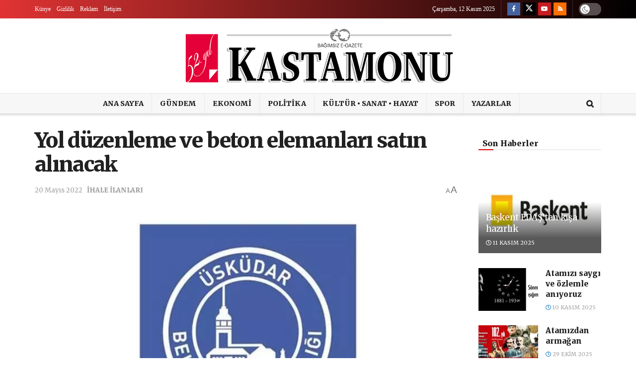

--- FILE ---
content_type: text/html; charset=UTF-8
request_url: https://www.kastamonugazetesi.com.tr/yol-duzenleme-ve-beton-elemanlari-satin-alinacak/
body_size: 22538
content:
<!doctype html>
<!--[if lt IE 7]> <html class="no-js lt-ie9 lt-ie8 lt-ie7" lang="tr"> <![endif]-->
<!--[if IE 7]>    <html class="no-js lt-ie9 lt-ie8" lang="tr"> <![endif]-->
<!--[if IE 8]>    <html class="no-js lt-ie9" lang="tr"> <![endif]-->
<!--[if IE 9]>    <html class="no-js lt-ie10" lang="tr"> <![endif]-->
<!--[if gt IE 8]><!--> <html class="no-js" lang="tr"> <!--<![endif]-->
<head>
    <meta http-equiv="Content-Type" content="text/html; charset=UTF-8" />
    <meta name='viewport' content='width=device-width, initial-scale=1, user-scalable=yes' />
    <link rel="profile" href="https://gmpg.org/xfn/11" />
    <link rel="pingback" href="https://www.kastamonugazetesi.com.tr/xmlrpc.php" />
    <title>Yol düzenleme ve beton elemanları satın alınacak &#8211; Kastamonu Gazetesi &#8211; Kastamonu ve Bölge Haberleri, Kastamonuspor, Şehir Gündemi ve Son Dakika Haberleri</title>
<meta name='robots' content='max-image-preview:large' />
<meta property="og:type" content="article">
<meta property="og:title" content="Yol düzenleme ve beton elemanları satın alınacak">
<meta property="og:site_name" content="Kastamonu Gazetesi - Kastamonu ve Bölge Haberleri, Kastamonuspor, Şehir Gündemi ve Son Dakika Haberleri">
<meta property="og:description" content="Üsküdar Belediyesi İşletme Müdürlüğü yol düzenleme ve beton elemanları satın alacak. Basın İlan Kurumu ilan portalı ilan.gov.tr&#039;de yer alan bilgiye göre">
<meta property="og:url" content="https://www.kastamonugazetesi.com.tr/yol-duzenleme-ve-beton-elemanlari-satin-alinacak/">
<meta property="og:locale" content="tr_TR">
<meta property="og:image" content="https://www.kastamonugazetesi.com.tr/wp-content/uploads/2022/05/6280b3ac2269a23ad8e001fc.webp">
<meta property="og:image:height" content="422">
<meta property="og:image:width" content="750">
<meta property="article:published_time" content="2022-05-20T08:29:31+03:00">
<meta property="article:modified_time" content="2022-05-20T08:29:31+03:00">
<meta property="article:section" content="İHALE İLANLARI">
<meta name="twitter:card" content="summary_large_image">
<meta name="twitter:title" content="Yol düzenleme ve beton elemanları satın alınacak">
<meta name="twitter:description" content="Üsküdar Belediyesi İşletme Müdürlüğü yol düzenleme ve beton elemanları satın alacak. Basın İlan Kurumu ilan portalı ilan.gov.tr&#039;de yer alan bilgiye göre">
<meta name="twitter:url" content="https://www.kastamonugazetesi.com.tr/yol-duzenleme-ve-beton-elemanlari-satin-alinacak/">
<meta name="twitter:site" content="">
<meta name="twitter:image" content="https://www.kastamonugazetesi.com.tr/wp-content/uploads/2022/05/6280b3ac2269a23ad8e001fc.webp">
<meta name="twitter:image:width" content="750">
<meta name="twitter:image:height" content="422">
			<script type="text/javascript">
			  var jnews_ajax_url = '/?ajax-request=jnews'
			</script>
			<script type="text/javascript">;window.jnews=window.jnews||{},window.jnews.library=window.jnews.library||{},window.jnews.library=function(){"use strict";var e=this;e.win=window,e.doc=document,e.noop=function(){},e.globalBody=e.doc.getElementsByTagName("body")[0],e.globalBody=e.globalBody?e.globalBody:e.doc,e.win.jnewsDataStorage=e.win.jnewsDataStorage||{_storage:new WeakMap,put:function(e,t,n){this._storage.has(e)||this._storage.set(e,new Map),this._storage.get(e).set(t,n)},get:function(e,t){return this._storage.get(e).get(t)},has:function(e,t){return this._storage.has(e)&&this._storage.get(e).has(t)},remove:function(e,t){var n=this._storage.get(e).delete(t);return 0===!this._storage.get(e).size&&this._storage.delete(e),n}},e.windowWidth=function(){return e.win.innerWidth||e.docEl.clientWidth||e.globalBody.clientWidth},e.windowHeight=function(){return e.win.innerHeight||e.docEl.clientHeight||e.globalBody.clientHeight},e.requestAnimationFrame=e.win.requestAnimationFrame||e.win.webkitRequestAnimationFrame||e.win.mozRequestAnimationFrame||e.win.msRequestAnimationFrame||window.oRequestAnimationFrame||function(e){return setTimeout(e,1e3/60)},e.cancelAnimationFrame=e.win.cancelAnimationFrame||e.win.webkitCancelAnimationFrame||e.win.webkitCancelRequestAnimationFrame||e.win.mozCancelAnimationFrame||e.win.msCancelRequestAnimationFrame||e.win.oCancelRequestAnimationFrame||function(e){clearTimeout(e)},e.classListSupport="classList"in document.createElement("_"),e.hasClass=e.classListSupport?function(e,t){return e.classList.contains(t)}:function(e,t){return e.className.indexOf(t)>=0},e.addClass=e.classListSupport?function(t,n){e.hasClass(t,n)||t.classList.add(n)}:function(t,n){e.hasClass(t,n)||(t.className+=" "+n)},e.removeClass=e.classListSupport?function(t,n){e.hasClass(t,n)&&t.classList.remove(n)}:function(t,n){e.hasClass(t,n)&&(t.className=t.className.replace(n,""))},e.objKeys=function(e){var t=[];for(var n in e)Object.prototype.hasOwnProperty.call(e,n)&&t.push(n);return t},e.isObjectSame=function(e,t){var n=!0;return JSON.stringify(e)!==JSON.stringify(t)&&(n=!1),n},e.extend=function(){for(var e,t,n,o=arguments[0]||{},i=1,a=arguments.length;i<a;i++)if(null!==(e=arguments[i]))for(t in e)o!==(n=e[t])&&void 0!==n&&(o[t]=n);return o},e.dataStorage=e.win.jnewsDataStorage,e.isVisible=function(e){return 0!==e.offsetWidth&&0!==e.offsetHeight||e.getBoundingClientRect().length},e.getHeight=function(e){return e.offsetHeight||e.clientHeight||e.getBoundingClientRect().height},e.getWidth=function(e){return e.offsetWidth||e.clientWidth||e.getBoundingClientRect().width},e.supportsPassive=!1;try{var t=Object.defineProperty({},"passive",{get:function(){e.supportsPassive=!0}});"createEvent"in e.doc?e.win.addEventListener("test",null,t):"fireEvent"in e.doc&&e.win.attachEvent("test",null)}catch(e){}e.passiveOption=!!e.supportsPassive&&{passive:!0},e.setStorage=function(e,t){e="jnews-"+e;var n={expired:Math.floor(((new Date).getTime()+432e5)/1e3)};t=Object.assign(n,t);localStorage.setItem(e,JSON.stringify(t))},e.getStorage=function(e){e="jnews-"+e;var t=localStorage.getItem(e);return null!==t&&0<t.length?JSON.parse(localStorage.getItem(e)):{}},e.expiredStorage=function(){var t,n="jnews-";for(var o in localStorage)o.indexOf(n)>-1&&"undefined"!==(t=e.getStorage(o.replace(n,""))).expired&&t.expired<Math.floor((new Date).getTime()/1e3)&&localStorage.removeItem(o)},e.addEvents=function(t,n,o){for(var i in n){var a=["touchstart","touchmove"].indexOf(i)>=0&&!o&&e.passiveOption;"createEvent"in e.doc?t.addEventListener(i,n[i],a):"fireEvent"in e.doc&&t.attachEvent("on"+i,n[i])}},e.removeEvents=function(t,n){for(var o in n)"createEvent"in e.doc?t.removeEventListener(o,n[o]):"fireEvent"in e.doc&&t.detachEvent("on"+o,n[o])},e.triggerEvents=function(t,n,o){var i;o=o||{detail:null};return"createEvent"in e.doc?(!(i=e.doc.createEvent("CustomEvent")||new CustomEvent(n)).initCustomEvent||i.initCustomEvent(n,!0,!1,o),void t.dispatchEvent(i)):"fireEvent"in e.doc?((i=e.doc.createEventObject()).eventType=n,void t.fireEvent("on"+i.eventType,i)):void 0},e.getParents=function(t,n){void 0===n&&(n=e.doc);for(var o=[],i=t.parentNode,a=!1;!a;)if(i){var r=i;r.querySelectorAll(n).length?a=!0:(o.push(r),i=r.parentNode)}else o=[],a=!0;return o},e.forEach=function(e,t,n){for(var o=0,i=e.length;o<i;o++)t.call(n,e[o],o)},e.getText=function(e){return e.innerText||e.textContent},e.setText=function(e,t){var n="object"==typeof t?t.innerText||t.textContent:t;e.innerText&&(e.innerText=n),e.textContent&&(e.textContent=n)},e.httpBuildQuery=function(t){return e.objKeys(t).reduce(function t(n){var o=arguments.length>1&&void 0!==arguments[1]?arguments[1]:null;return function(i,a){var r=n[a];a=encodeURIComponent(a);var s=o?"".concat(o,"[").concat(a,"]"):a;return null==r||"function"==typeof r?(i.push("".concat(s,"=")),i):["number","boolean","string"].includes(typeof r)?(i.push("".concat(s,"=").concat(encodeURIComponent(r))),i):(i.push(e.objKeys(r).reduce(t(r,s),[]).join("&")),i)}}(t),[]).join("&")},e.get=function(t,n,o,i){return o="function"==typeof o?o:e.noop,e.ajax("GET",t,n,o,i)},e.post=function(t,n,o,i){return o="function"==typeof o?o:e.noop,e.ajax("POST",t,n,o,i)},e.ajax=function(t,n,o,i,a){var r=new XMLHttpRequest,s=n,c=e.httpBuildQuery(o);if(t=-1!=["GET","POST"].indexOf(t)?t:"GET",r.open(t,s+("GET"==t?"?"+c:""),!0),"POST"==t&&r.setRequestHeader("Content-type","application/x-www-form-urlencoded"),r.setRequestHeader("X-Requested-With","XMLHttpRequest"),r.onreadystatechange=function(){4===r.readyState&&200<=r.status&&300>r.status&&"function"==typeof i&&i.call(void 0,r.response)},void 0!==a&&!a){return{xhr:r,send:function(){r.send("POST"==t?c:null)}}}return r.send("POST"==t?c:null),{xhr:r}},e.scrollTo=function(t,n,o){function i(e,t,n){this.start=this.position(),this.change=e-this.start,this.currentTime=0,this.increment=20,this.duration=void 0===n?500:n,this.callback=t,this.finish=!1,this.animateScroll()}return Math.easeInOutQuad=function(e,t,n,o){return(e/=o/2)<1?n/2*e*e+t:-n/2*(--e*(e-2)-1)+t},i.prototype.stop=function(){this.finish=!0},i.prototype.move=function(t){e.doc.documentElement.scrollTop=t,e.globalBody.parentNode.scrollTop=t,e.globalBody.scrollTop=t},i.prototype.position=function(){return e.doc.documentElement.scrollTop||e.globalBody.parentNode.scrollTop||e.globalBody.scrollTop},i.prototype.animateScroll=function(){this.currentTime+=this.increment;var t=Math.easeInOutQuad(this.currentTime,this.start,this.change,this.duration);this.move(t),this.currentTime<this.duration&&!this.finish?e.requestAnimationFrame.call(e.win,this.animateScroll.bind(this)):this.callback&&"function"==typeof this.callback&&this.callback()},new i(t,n,o)},e.unwrap=function(t){var n,o=t;e.forEach(t,(function(e,t){n?n+=e:n=e})),o.replaceWith(n)},e.performance={start:function(e){performance.mark(e+"Start")},stop:function(e){performance.mark(e+"End"),performance.measure(e,e+"Start",e+"End")}},e.fps=function(){var t=0,n=0,o=0;!function(){var i=t=0,a=0,r=0,s=document.getElementById("fpsTable"),c=function(t){void 0===document.getElementsByTagName("body")[0]?e.requestAnimationFrame.call(e.win,(function(){c(t)})):document.getElementsByTagName("body")[0].appendChild(t)};null===s&&((s=document.createElement("div")).style.position="fixed",s.style.top="120px",s.style.left="10px",s.style.width="100px",s.style.height="20px",s.style.border="1px solid black",s.style.fontSize="11px",s.style.zIndex="100000",s.style.backgroundColor="white",s.id="fpsTable",c(s));var l=function(){o++,n=Date.now(),(a=(o/(r=(n-t)/1e3)).toPrecision(2))!=i&&(i=a,s.innerHTML=i+"fps"),1<r&&(t=n,o=0),e.requestAnimationFrame.call(e.win,l)};l()}()},e.instr=function(e,t){for(var n=0;n<t.length;n++)if(-1!==e.toLowerCase().indexOf(t[n].toLowerCase()))return!0},e.winLoad=function(t,n){function o(o){if("complete"===e.doc.readyState||"interactive"===e.doc.readyState)return!o||n?setTimeout(t,n||1):t(o),1}o()||e.addEvents(e.win,{load:o})},e.docReady=function(t,n){function o(o){if("complete"===e.doc.readyState||"interactive"===e.doc.readyState)return!o||n?setTimeout(t,n||1):t(o),1}o()||e.addEvents(e.doc,{DOMContentLoaded:o})},e.fireOnce=function(){e.docReady((function(){e.assets=e.assets||[],e.assets.length&&(e.boot(),e.load_assets())}),50)},e.boot=function(){e.length&&e.doc.querySelectorAll("style[media]").forEach((function(e){"not all"==e.getAttribute("media")&&e.removeAttribute("media")}))},e.create_js=function(t,n){var o=e.doc.createElement("script");switch(o.setAttribute("src",t),n){case"defer":o.setAttribute("defer",!0);break;case"async":o.setAttribute("async",!0);break;case"deferasync":o.setAttribute("defer",!0),o.setAttribute("async",!0)}e.globalBody.appendChild(o)},e.load_assets=function(){"object"==typeof e.assets&&e.forEach(e.assets.slice(0),(function(t,n){var o="";t.defer&&(o+="defer"),t.async&&(o+="async"),e.create_js(t.url,o);var i=e.assets.indexOf(t);i>-1&&e.assets.splice(i,1)})),e.assets=jnewsoption.au_scripts=window.jnewsads=[]},e.setCookie=function(e,t,n){var o="";if(n){var i=new Date;i.setTime(i.getTime()+24*n*60*60*1e3),o="; expires="+i.toUTCString()}document.cookie=e+"="+(t||"")+o+"; path=/"},e.getCookie=function(e){for(var t=e+"=",n=document.cookie.split(";"),o=0;o<n.length;o++){for(var i=n[o];" "==i.charAt(0);)i=i.substring(1,i.length);if(0==i.indexOf(t))return i.substring(t.length,i.length)}return null},e.eraseCookie=function(e){document.cookie=e+"=; Path=/; Expires=Thu, 01 Jan 1970 00:00:01 GMT;"},e.docReady((function(){e.globalBody=e.globalBody==e.doc?e.doc.getElementsByTagName("body")[0]:e.globalBody,e.globalBody=e.globalBody?e.globalBody:e.doc})),e.winLoad((function(){e.winLoad((function(){var t=!1;if(void 0!==window.jnewsadmin)if(void 0!==window.file_version_checker){var n=e.objKeys(window.file_version_checker);n.length?n.forEach((function(e){t||"10.0.4"===window.file_version_checker[e]||(t=!0)})):t=!0}else t=!0;t&&(window.jnewsHelper.getMessage(),window.jnewsHelper.getNotice())}),2500)}))},window.jnews.library=new window.jnews.library;</script><script type="module">;/*! instant.page v5.1.1 - (C) 2019-2020 Alexandre Dieulot - https://instant.page/license */
let t,e;const n=new Set,o=document.createElement("link"),i=o.relList&&o.relList.supports&&o.relList.supports("prefetch")&&window.IntersectionObserver&&"isIntersecting"in IntersectionObserverEntry.prototype,s="instantAllowQueryString"in document.body.dataset,a="instantAllowExternalLinks"in document.body.dataset,r="instantWhitelist"in document.body.dataset,c="instantMousedownShortcut"in document.body.dataset,d=1111;let l=65,u=!1,f=!1,m=!1;if("instantIntensity"in document.body.dataset){const t=document.body.dataset.instantIntensity;if("mousedown"==t.substr(0,9))u=!0,"mousedown-only"==t&&(f=!0);else if("viewport"==t.substr(0,8))navigator.connection&&(navigator.connection.saveData||navigator.connection.effectiveType&&navigator.connection.effectiveType.includes("2g"))||("viewport"==t?document.documentElement.clientWidth*document.documentElement.clientHeight<45e4&&(m=!0):"viewport-all"==t&&(m=!0));else{const e=parseInt(t);isNaN(e)||(l=e)}}if(i){const n={capture:!0,passive:!0};if(f||document.addEventListener("touchstart",(function(t){e=performance.now();const n=t.target.closest("a");h(n)&&v(n.href)}),n),u?c||document.addEventListener("mousedown",(function(t){const e=t.target.closest("a");h(e)&&v(e.href)}),n):document.addEventListener("mouseover",(function(n){if(performance.now()-e<d)return;if(!("closest"in n.target))return;const o=n.target.closest("a");h(o)&&(o.addEventListener("mouseout",p,{passive:!0}),t=setTimeout((()=>{v(o.href),t=void 0}),l))}),n),c&&document.addEventListener("mousedown",(function(t){if(performance.now()-e<d)return;const n=t.target.closest("a");if(t.which>1||t.metaKey||t.ctrlKey)return;if(!n)return;n.addEventListener("click",(function(t){1337!=t.detail&&t.preventDefault()}),{capture:!0,passive:!1,once:!0});const o=new MouseEvent("click",{view:window,bubbles:!0,cancelable:!1,detail:1337});n.dispatchEvent(o)}),n),m){let t;(t=window.requestIdleCallback?t=>{requestIdleCallback(t,{timeout:1500})}:t=>{t()})((()=>{const t=new IntersectionObserver((e=>{e.forEach((e=>{if(e.isIntersecting){const n=e.target;t.unobserve(n),v(n.href)}}))}));document.querySelectorAll("a").forEach((e=>{h(e)&&t.observe(e)}))}))}}function p(e){e.relatedTarget&&e.target.closest("a")==e.relatedTarget.closest("a")||t&&(clearTimeout(t),t=void 0)}function h(t){if(t&&t.href&&(!r||"instant"in t.dataset)&&(a||t.origin==location.origin||"instant"in t.dataset)&&["http:","https:"].includes(t.protocol)&&("http:"!=t.protocol||"https:"!=location.protocol)&&(s||!t.search||"instant"in t.dataset)&&!(t.hash&&t.pathname+t.search==location.pathname+location.search||"noInstant"in t.dataset))return!0}function v(t){if(n.has(t))return;const e=document.createElement("link");e.rel="prefetch",e.href=t,document.head.appendChild(e),n.add(t)}</script><link rel='dns-prefetch' href='//fonts.googleapis.com' />
<link rel='preconnect' href='https://fonts.gstatic.com' />
<link rel="alternate" type="application/rss+xml" title="Kastamonu Gazetesi - Kastamonu ve Bölge Haberleri, Kastamonuspor, Şehir Gündemi ve Son Dakika Haberleri &raquo; akışı" href="https://www.kastamonugazetesi.com.tr/feed/" />
<script type="text/javascript">
/* <![CDATA[ */
window._wpemojiSettings = {"baseUrl":"https:\/\/s.w.org\/images\/core\/emoji\/14.0.0\/72x72\/","ext":".png","svgUrl":"https:\/\/s.w.org\/images\/core\/emoji\/14.0.0\/svg\/","svgExt":".svg","source":{"concatemoji":"https:\/\/www.kastamonugazetesi.com.tr\/wp-includes\/js\/wp-emoji-release.min.js?ver=6.4.7"}};
/*! This file is auto-generated */
!function(i,n){var o,s,e;function c(e){try{var t={supportTests:e,timestamp:(new Date).valueOf()};sessionStorage.setItem(o,JSON.stringify(t))}catch(e){}}function p(e,t,n){e.clearRect(0,0,e.canvas.width,e.canvas.height),e.fillText(t,0,0);var t=new Uint32Array(e.getImageData(0,0,e.canvas.width,e.canvas.height).data),r=(e.clearRect(0,0,e.canvas.width,e.canvas.height),e.fillText(n,0,0),new Uint32Array(e.getImageData(0,0,e.canvas.width,e.canvas.height).data));return t.every(function(e,t){return e===r[t]})}function u(e,t,n){switch(t){case"flag":return n(e,"\ud83c\udff3\ufe0f\u200d\u26a7\ufe0f","\ud83c\udff3\ufe0f\u200b\u26a7\ufe0f")?!1:!n(e,"\ud83c\uddfa\ud83c\uddf3","\ud83c\uddfa\u200b\ud83c\uddf3")&&!n(e,"\ud83c\udff4\udb40\udc67\udb40\udc62\udb40\udc65\udb40\udc6e\udb40\udc67\udb40\udc7f","\ud83c\udff4\u200b\udb40\udc67\u200b\udb40\udc62\u200b\udb40\udc65\u200b\udb40\udc6e\u200b\udb40\udc67\u200b\udb40\udc7f");case"emoji":return!n(e,"\ud83e\udef1\ud83c\udffb\u200d\ud83e\udef2\ud83c\udfff","\ud83e\udef1\ud83c\udffb\u200b\ud83e\udef2\ud83c\udfff")}return!1}function f(e,t,n){var r="undefined"!=typeof WorkerGlobalScope&&self instanceof WorkerGlobalScope?new OffscreenCanvas(300,150):i.createElement("canvas"),a=r.getContext("2d",{willReadFrequently:!0}),o=(a.textBaseline="top",a.font="600 32px Arial",{});return e.forEach(function(e){o[e]=t(a,e,n)}),o}function t(e){var t=i.createElement("script");t.src=e,t.defer=!0,i.head.appendChild(t)}"undefined"!=typeof Promise&&(o="wpEmojiSettingsSupports",s=["flag","emoji"],n.supports={everything:!0,everythingExceptFlag:!0},e=new Promise(function(e){i.addEventListener("DOMContentLoaded",e,{once:!0})}),new Promise(function(t){var n=function(){try{var e=JSON.parse(sessionStorage.getItem(o));if("object"==typeof e&&"number"==typeof e.timestamp&&(new Date).valueOf()<e.timestamp+604800&&"object"==typeof e.supportTests)return e.supportTests}catch(e){}return null}();if(!n){if("undefined"!=typeof Worker&&"undefined"!=typeof OffscreenCanvas&&"undefined"!=typeof URL&&URL.createObjectURL&&"undefined"!=typeof Blob)try{var e="postMessage("+f.toString()+"("+[JSON.stringify(s),u.toString(),p.toString()].join(",")+"));",r=new Blob([e],{type:"text/javascript"}),a=new Worker(URL.createObjectURL(r),{name:"wpTestEmojiSupports"});return void(a.onmessage=function(e){c(n=e.data),a.terminate(),t(n)})}catch(e){}c(n=f(s,u,p))}t(n)}).then(function(e){for(var t in e)n.supports[t]=e[t],n.supports.everything=n.supports.everything&&n.supports[t],"flag"!==t&&(n.supports.everythingExceptFlag=n.supports.everythingExceptFlag&&n.supports[t]);n.supports.everythingExceptFlag=n.supports.everythingExceptFlag&&!n.supports.flag,n.DOMReady=!1,n.readyCallback=function(){n.DOMReady=!0}}).then(function(){return e}).then(function(){var e;n.supports.everything||(n.readyCallback(),(e=n.source||{}).concatemoji?t(e.concatemoji):e.wpemoji&&e.twemoji&&(t(e.twemoji),t(e.wpemoji)))}))}((window,document),window._wpemojiSettings);
/* ]]> */
</script>
<style id='wp-emoji-styles-inline-css' type='text/css'>

	img.wp-smiley, img.emoji {
		display: inline !important;
		border: none !important;
		box-shadow: none !important;
		height: 1em !important;
		width: 1em !important;
		margin: 0 0.07em !important;
		vertical-align: -0.1em !important;
		background: none !important;
		padding: 0 !important;
	}
</style>
<link rel='stylesheet' id='wp-block-library-css' href='https://www.kastamonugazetesi.com.tr/wp-includes/css/dist/block-library/style.min.css?ver=6.4.7' type='text/css' media='all' />
<style id='classic-theme-styles-inline-css' type='text/css'>
/*! This file is auto-generated */
.wp-block-button__link{color:#fff;background-color:#32373c;border-radius:9999px;box-shadow:none;text-decoration:none;padding:calc(.667em + 2px) calc(1.333em + 2px);font-size:1.125em}.wp-block-file__button{background:#32373c;color:#fff;text-decoration:none}
</style>
<style id='global-styles-inline-css' type='text/css'>
body{--wp--preset--color--black: #000000;--wp--preset--color--cyan-bluish-gray: #abb8c3;--wp--preset--color--white: #ffffff;--wp--preset--color--pale-pink: #f78da7;--wp--preset--color--vivid-red: #cf2e2e;--wp--preset--color--luminous-vivid-orange: #ff6900;--wp--preset--color--luminous-vivid-amber: #fcb900;--wp--preset--color--light-green-cyan: #7bdcb5;--wp--preset--color--vivid-green-cyan: #00d084;--wp--preset--color--pale-cyan-blue: #8ed1fc;--wp--preset--color--vivid-cyan-blue: #0693e3;--wp--preset--color--vivid-purple: #9b51e0;--wp--preset--gradient--vivid-cyan-blue-to-vivid-purple: linear-gradient(135deg,rgba(6,147,227,1) 0%,rgb(155,81,224) 100%);--wp--preset--gradient--light-green-cyan-to-vivid-green-cyan: linear-gradient(135deg,rgb(122,220,180) 0%,rgb(0,208,130) 100%);--wp--preset--gradient--luminous-vivid-amber-to-luminous-vivid-orange: linear-gradient(135deg,rgba(252,185,0,1) 0%,rgba(255,105,0,1) 100%);--wp--preset--gradient--luminous-vivid-orange-to-vivid-red: linear-gradient(135deg,rgba(255,105,0,1) 0%,rgb(207,46,46) 100%);--wp--preset--gradient--very-light-gray-to-cyan-bluish-gray: linear-gradient(135deg,rgb(238,238,238) 0%,rgb(169,184,195) 100%);--wp--preset--gradient--cool-to-warm-spectrum: linear-gradient(135deg,rgb(74,234,220) 0%,rgb(151,120,209) 20%,rgb(207,42,186) 40%,rgb(238,44,130) 60%,rgb(251,105,98) 80%,rgb(254,248,76) 100%);--wp--preset--gradient--blush-light-purple: linear-gradient(135deg,rgb(255,206,236) 0%,rgb(152,150,240) 100%);--wp--preset--gradient--blush-bordeaux: linear-gradient(135deg,rgb(254,205,165) 0%,rgb(254,45,45) 50%,rgb(107,0,62) 100%);--wp--preset--gradient--luminous-dusk: linear-gradient(135deg,rgb(255,203,112) 0%,rgb(199,81,192) 50%,rgb(65,88,208) 100%);--wp--preset--gradient--pale-ocean: linear-gradient(135deg,rgb(255,245,203) 0%,rgb(182,227,212) 50%,rgb(51,167,181) 100%);--wp--preset--gradient--electric-grass: linear-gradient(135deg,rgb(202,248,128) 0%,rgb(113,206,126) 100%);--wp--preset--gradient--midnight: linear-gradient(135deg,rgb(2,3,129) 0%,rgb(40,116,252) 100%);--wp--preset--font-size--small: 13px;--wp--preset--font-size--medium: 20px;--wp--preset--font-size--large: 36px;--wp--preset--font-size--x-large: 42px;--wp--preset--spacing--20: 0.44rem;--wp--preset--spacing--30: 0.67rem;--wp--preset--spacing--40: 1rem;--wp--preset--spacing--50: 1.5rem;--wp--preset--spacing--60: 2.25rem;--wp--preset--spacing--70: 3.38rem;--wp--preset--spacing--80: 5.06rem;--wp--preset--shadow--natural: 6px 6px 9px rgba(0, 0, 0, 0.2);--wp--preset--shadow--deep: 12px 12px 50px rgba(0, 0, 0, 0.4);--wp--preset--shadow--sharp: 6px 6px 0px rgba(0, 0, 0, 0.2);--wp--preset--shadow--outlined: 6px 6px 0px -3px rgba(255, 255, 255, 1), 6px 6px rgba(0, 0, 0, 1);--wp--preset--shadow--crisp: 6px 6px 0px rgba(0, 0, 0, 1);}:where(.is-layout-flex){gap: 0.5em;}:where(.is-layout-grid){gap: 0.5em;}body .is-layout-flow > .alignleft{float: left;margin-inline-start: 0;margin-inline-end: 2em;}body .is-layout-flow > .alignright{float: right;margin-inline-start: 2em;margin-inline-end: 0;}body .is-layout-flow > .aligncenter{margin-left: auto !important;margin-right: auto !important;}body .is-layout-constrained > .alignleft{float: left;margin-inline-start: 0;margin-inline-end: 2em;}body .is-layout-constrained > .alignright{float: right;margin-inline-start: 2em;margin-inline-end: 0;}body .is-layout-constrained > .aligncenter{margin-left: auto !important;margin-right: auto !important;}body .is-layout-constrained > :where(:not(.alignleft):not(.alignright):not(.alignfull)){max-width: var(--wp--style--global--content-size);margin-left: auto !important;margin-right: auto !important;}body .is-layout-constrained > .alignwide{max-width: var(--wp--style--global--wide-size);}body .is-layout-flex{display: flex;}body .is-layout-flex{flex-wrap: wrap;align-items: center;}body .is-layout-flex > *{margin: 0;}body .is-layout-grid{display: grid;}body .is-layout-grid > *{margin: 0;}:where(.wp-block-columns.is-layout-flex){gap: 2em;}:where(.wp-block-columns.is-layout-grid){gap: 2em;}:where(.wp-block-post-template.is-layout-flex){gap: 1.25em;}:where(.wp-block-post-template.is-layout-grid){gap: 1.25em;}.has-black-color{color: var(--wp--preset--color--black) !important;}.has-cyan-bluish-gray-color{color: var(--wp--preset--color--cyan-bluish-gray) !important;}.has-white-color{color: var(--wp--preset--color--white) !important;}.has-pale-pink-color{color: var(--wp--preset--color--pale-pink) !important;}.has-vivid-red-color{color: var(--wp--preset--color--vivid-red) !important;}.has-luminous-vivid-orange-color{color: var(--wp--preset--color--luminous-vivid-orange) !important;}.has-luminous-vivid-amber-color{color: var(--wp--preset--color--luminous-vivid-amber) !important;}.has-light-green-cyan-color{color: var(--wp--preset--color--light-green-cyan) !important;}.has-vivid-green-cyan-color{color: var(--wp--preset--color--vivid-green-cyan) !important;}.has-pale-cyan-blue-color{color: var(--wp--preset--color--pale-cyan-blue) !important;}.has-vivid-cyan-blue-color{color: var(--wp--preset--color--vivid-cyan-blue) !important;}.has-vivid-purple-color{color: var(--wp--preset--color--vivid-purple) !important;}.has-black-background-color{background-color: var(--wp--preset--color--black) !important;}.has-cyan-bluish-gray-background-color{background-color: var(--wp--preset--color--cyan-bluish-gray) !important;}.has-white-background-color{background-color: var(--wp--preset--color--white) !important;}.has-pale-pink-background-color{background-color: var(--wp--preset--color--pale-pink) !important;}.has-vivid-red-background-color{background-color: var(--wp--preset--color--vivid-red) !important;}.has-luminous-vivid-orange-background-color{background-color: var(--wp--preset--color--luminous-vivid-orange) !important;}.has-luminous-vivid-amber-background-color{background-color: var(--wp--preset--color--luminous-vivid-amber) !important;}.has-light-green-cyan-background-color{background-color: var(--wp--preset--color--light-green-cyan) !important;}.has-vivid-green-cyan-background-color{background-color: var(--wp--preset--color--vivid-green-cyan) !important;}.has-pale-cyan-blue-background-color{background-color: var(--wp--preset--color--pale-cyan-blue) !important;}.has-vivid-cyan-blue-background-color{background-color: var(--wp--preset--color--vivid-cyan-blue) !important;}.has-vivid-purple-background-color{background-color: var(--wp--preset--color--vivid-purple) !important;}.has-black-border-color{border-color: var(--wp--preset--color--black) !important;}.has-cyan-bluish-gray-border-color{border-color: var(--wp--preset--color--cyan-bluish-gray) !important;}.has-white-border-color{border-color: var(--wp--preset--color--white) !important;}.has-pale-pink-border-color{border-color: var(--wp--preset--color--pale-pink) !important;}.has-vivid-red-border-color{border-color: var(--wp--preset--color--vivid-red) !important;}.has-luminous-vivid-orange-border-color{border-color: var(--wp--preset--color--luminous-vivid-orange) !important;}.has-luminous-vivid-amber-border-color{border-color: var(--wp--preset--color--luminous-vivid-amber) !important;}.has-light-green-cyan-border-color{border-color: var(--wp--preset--color--light-green-cyan) !important;}.has-vivid-green-cyan-border-color{border-color: var(--wp--preset--color--vivid-green-cyan) !important;}.has-pale-cyan-blue-border-color{border-color: var(--wp--preset--color--pale-cyan-blue) !important;}.has-vivid-cyan-blue-border-color{border-color: var(--wp--preset--color--vivid-cyan-blue) !important;}.has-vivid-purple-border-color{border-color: var(--wp--preset--color--vivid-purple) !important;}.has-vivid-cyan-blue-to-vivid-purple-gradient-background{background: var(--wp--preset--gradient--vivid-cyan-blue-to-vivid-purple) !important;}.has-light-green-cyan-to-vivid-green-cyan-gradient-background{background: var(--wp--preset--gradient--light-green-cyan-to-vivid-green-cyan) !important;}.has-luminous-vivid-amber-to-luminous-vivid-orange-gradient-background{background: var(--wp--preset--gradient--luminous-vivid-amber-to-luminous-vivid-orange) !important;}.has-luminous-vivid-orange-to-vivid-red-gradient-background{background: var(--wp--preset--gradient--luminous-vivid-orange-to-vivid-red) !important;}.has-very-light-gray-to-cyan-bluish-gray-gradient-background{background: var(--wp--preset--gradient--very-light-gray-to-cyan-bluish-gray) !important;}.has-cool-to-warm-spectrum-gradient-background{background: var(--wp--preset--gradient--cool-to-warm-spectrum) !important;}.has-blush-light-purple-gradient-background{background: var(--wp--preset--gradient--blush-light-purple) !important;}.has-blush-bordeaux-gradient-background{background: var(--wp--preset--gradient--blush-bordeaux) !important;}.has-luminous-dusk-gradient-background{background: var(--wp--preset--gradient--luminous-dusk) !important;}.has-pale-ocean-gradient-background{background: var(--wp--preset--gradient--pale-ocean) !important;}.has-electric-grass-gradient-background{background: var(--wp--preset--gradient--electric-grass) !important;}.has-midnight-gradient-background{background: var(--wp--preset--gradient--midnight) !important;}.has-small-font-size{font-size: var(--wp--preset--font-size--small) !important;}.has-medium-font-size{font-size: var(--wp--preset--font-size--medium) !important;}.has-large-font-size{font-size: var(--wp--preset--font-size--large) !important;}.has-x-large-font-size{font-size: var(--wp--preset--font-size--x-large) !important;}
.wp-block-navigation a:where(:not(.wp-element-button)){color: inherit;}
:where(.wp-block-post-template.is-layout-flex){gap: 1.25em;}:where(.wp-block-post-template.is-layout-grid){gap: 1.25em;}
:where(.wp-block-columns.is-layout-flex){gap: 2em;}:where(.wp-block-columns.is-layout-grid){gap: 2em;}
.wp-block-pullquote{font-size: 1.5em;line-height: 1.6;}
</style>
<link rel='stylesheet' id='js_composer_front-css' href='https://www.kastamonugazetesi.com.tr/wp-content/plugins/js_composer/assets/css/js_composer.min.css?ver=7.2' type='text/css' media='all' />
<link rel='stylesheet' id='jeg_customizer_font-css' href='//fonts.googleapis.com/css?family=Merriweather%3A900%2Cregular&#038;display=swap&#038;ver=1.3.0' type='text/css' media='all' />
<link rel='stylesheet' id='jnews-frontend-css' href='https://www.kastamonugazetesi.com.tr/wp-content/themes/jnews/assets/dist/frontend.min.css?ver=11.1.3' type='text/css' media='all' />
<link rel='stylesheet' id='jnews-js-composer-css' href='https://www.kastamonugazetesi.com.tr/wp-content/themes/jnews/assets/css/js-composer-frontend.css?ver=11.1.3' type='text/css' media='all' />
<link rel='stylesheet' id='jnews-style-css' href='https://www.kastamonugazetesi.com.tr/wp-content/themes/jnews/style.css?ver=11.1.3' type='text/css' media='all' />
<link rel='stylesheet' id='jnews-darkmode-css' href='https://www.kastamonugazetesi.com.tr/wp-content/themes/jnews/assets/css/darkmode.css?ver=11.1.3' type='text/css' media='all' />
<link rel='stylesheet' id='jnews-social-login-style-css' href='https://www.kastamonugazetesi.com.tr/wp-content/plugins/jnews-social-login/assets/css/plugin.css?ver=11.0.3' type='text/css' media='all' />
<link rel='stylesheet' id='jnews-select-share-css' href='https://www.kastamonugazetesi.com.tr/wp-content/plugins/jnews-social-share/assets/css/plugin.css' type='text/css' media='all' />
<link rel='stylesheet' id='jnews-weather-style-css' href='https://www.kastamonugazetesi.com.tr/wp-content/plugins/jnews-weather/assets/css/plugin.css?ver=11.0.1' type='text/css' media='all' />
<script type="text/javascript" src="https://www.kastamonugazetesi.com.tr/wp-includes/js/jquery/jquery.min.js?ver=3.7.1" id="jquery-core-js"></script>
<script type="text/javascript" src="https://www.kastamonugazetesi.com.tr/wp-includes/js/jquery/jquery-migrate.min.js?ver=3.4.1" id="jquery-migrate-js"></script>
<script></script><link rel="https://api.w.org/" href="https://www.kastamonugazetesi.com.tr/wp-json/" /><link rel="alternate" type="application/json" href="https://www.kastamonugazetesi.com.tr/wp-json/wp/v2/posts/89180" /><link rel="EditURI" type="application/rsd+xml" title="RSD" href="https://www.kastamonugazetesi.com.tr/xmlrpc.php?rsd" />
<meta name="generator" content="WordPress 6.4.7" />
<link rel="canonical" href="https://www.kastamonugazetesi.com.tr/yol-duzenleme-ve-beton-elemanlari-satin-alinacak/" />
<link rel='shortlink' href='https://www.kastamonugazetesi.com.tr/?p=89180' />
<link rel="alternate" type="application/json+oembed" href="https://www.kastamonugazetesi.com.tr/wp-json/oembed/1.0/embed?url=https%3A%2F%2Fwww.kastamonugazetesi.com.tr%2Fyol-duzenleme-ve-beton-elemanlari-satin-alinacak%2F" />
<link rel="alternate" type="text/xml+oembed" href="https://www.kastamonugazetesi.com.tr/wp-json/oembed/1.0/embed?url=https%3A%2F%2Fwww.kastamonugazetesi.com.tr%2Fyol-duzenleme-ve-beton-elemanlari-satin-alinacak%2F&#038;format=xml" />
<meta name="generator" content="Powered by WPBakery Page Builder - drag and drop page builder for WordPress."/>
<script type='application/ld+json'>{"@context":"http:\/\/schema.org","@type":"Organization","@id":"https:\/\/www.kastamonugazetesi.com.tr\/#organization","url":"https:\/\/www.kastamonugazetesi.com.tr\/","name":"","logo":{"@type":"ImageObject","url":""},"sameAs":["http:\/\/facebook.com","http:\/\/twitter.com","https:\/\/plus.google.com\/+Jegtheme","http:\/\/youtube.com","http:\/\/jnews.jegtheme.com\/default\/feed\/"]}</script>
<script type='application/ld+json'>{"@context":"http:\/\/schema.org","@type":"WebSite","@id":"https:\/\/www.kastamonugazetesi.com.tr\/#website","url":"https:\/\/www.kastamonugazetesi.com.tr\/","name":"","potentialAction":{"@type":"SearchAction","target":"https:\/\/www.kastamonugazetesi.com.tr\/?s={search_term_string}","query-input":"required name=search_term_string"}}</script>
<link rel="icon" href="https://www.kastamonugazetesi.com.tr/wp-content/uploads/2022/08/KLogoFavicon-300x300-1-150x150.png" sizes="32x32" />
<link rel="icon" href="https://www.kastamonugazetesi.com.tr/wp-content/uploads/2022/08/KLogoFavicon-300x300-1.png" sizes="192x192" />
<link rel="apple-touch-icon" href="https://www.kastamonugazetesi.com.tr/wp-content/uploads/2022/08/KLogoFavicon-300x300-1.png" />
<meta name="msapplication-TileImage" content="https://www.kastamonugazetesi.com.tr/wp-content/uploads/2022/08/KLogoFavicon-300x300-1.png" />
<style id="jeg_dynamic_css" type="text/css" data-type="jeg_custom-css">.jeg_container, .jeg_content, .jeg_boxed .jeg_main .jeg_container, .jeg_autoload_separator { background-color : rgb(255,255,255); } body { --j-accent-color : #dd0000; --j-alt-color : #1d7fc1; } a, .jeg_menu_style_5>li>a:hover, .jeg_menu_style_5>li.sfHover>a, .jeg_menu_style_5>li.current-menu-item>a, .jeg_menu_style_5>li.current-menu-ancestor>a, .jeg_navbar .jeg_menu:not(.jeg_main_menu)>li>a:hover, .jeg_midbar .jeg_menu:not(.jeg_main_menu)>li>a:hover, .jeg_side_tabs li.active, .jeg_block_heading_5 strong, .jeg_block_heading_6 strong, .jeg_block_heading_7 strong, .jeg_block_heading_8 strong, .jeg_subcat_list li a:hover, .jeg_subcat_list li button:hover, .jeg_pl_lg_7 .jeg_thumb .jeg_post_category a, .jeg_pl_xs_2:before, .jeg_pl_xs_4 .jeg_postblock_content:before, .jeg_postblock .jeg_post_title a:hover, .jeg_hero_style_6 .jeg_post_title a:hover, .jeg_sidefeed .jeg_pl_xs_3 .jeg_post_title a:hover, .widget_jnews_popular .jeg_post_title a:hover, .jeg_meta_author a, .widget_archive li a:hover, .widget_pages li a:hover, .widget_meta li a:hover, .widget_recent_entries li a:hover, .widget_rss li a:hover, .widget_rss cite, .widget_categories li a:hover, .widget_categories li.current-cat>a, #breadcrumbs a:hover, .jeg_share_count .counts, .commentlist .bypostauthor>.comment-body>.comment-author>.fn, span.required, .jeg_review_title, .bestprice .price, .authorlink a:hover, .jeg_vertical_playlist .jeg_video_playlist_play_icon, .jeg_vertical_playlist .jeg_video_playlist_item.active .jeg_video_playlist_thumbnail:before, .jeg_horizontal_playlist .jeg_video_playlist_play, .woocommerce li.product .pricegroup .button, .widget_display_forums li a:hover, .widget_display_topics li:before, .widget_display_replies li:before, .widget_display_views li:before, .bbp-breadcrumb a:hover, .jeg_mobile_menu li.sfHover>a, .jeg_mobile_menu li a:hover, .split-template-6 .pagenum, .jeg_mobile_menu_style_5>li>a:hover, .jeg_mobile_menu_style_5>li.sfHover>a, .jeg_mobile_menu_style_5>li.current-menu-item>a, .jeg_mobile_menu_style_5>li.current-menu-ancestor>a { color : #dd0000; } .jeg_menu_style_1>li>a:before, .jeg_menu_style_2>li>a:before, .jeg_menu_style_3>li>a:before, .jeg_side_toggle, .jeg_slide_caption .jeg_post_category a, .jeg_slider_type_1_wrapper .tns-controls button.tns-next, .jeg_block_heading_1 .jeg_block_title span, .jeg_block_heading_2 .jeg_block_title span, .jeg_block_heading_3, .jeg_block_heading_4 .jeg_block_title span, .jeg_block_heading_6:after, .jeg_pl_lg_box .jeg_post_category a, .jeg_pl_md_box .jeg_post_category a, .jeg_readmore:hover, .jeg_thumb .jeg_post_category a, .jeg_block_loadmore a:hover, .jeg_postblock.alt .jeg_block_loadmore a:hover, .jeg_block_loadmore a.active, .jeg_postblock_carousel_2 .jeg_post_category a, .jeg_heroblock .jeg_post_category a, .jeg_pagenav_1 .page_number.active, .jeg_pagenav_1 .page_number.active:hover, input[type="submit"], .btn, .button, .widget_tag_cloud a:hover, .popularpost_item:hover .jeg_post_title a:before, .jeg_splitpost_4 .page_nav, .jeg_splitpost_5 .page_nav, .jeg_post_via a:hover, .jeg_post_source a:hover, .jeg_post_tags a:hover, .comment-reply-title small a:before, .comment-reply-title small a:after, .jeg_storelist .productlink, .authorlink li.active a:before, .jeg_footer.dark .socials_widget:not(.nobg) a:hover .fa, div.jeg_breakingnews_title, .jeg_overlay_slider_bottom_wrapper .tns-controls button, .jeg_overlay_slider_bottom_wrapper .tns-controls button:hover, .jeg_vertical_playlist .jeg_video_playlist_current, .woocommerce span.onsale, .woocommerce #respond input#submit:hover, .woocommerce a.button:hover, .woocommerce button.button:hover, .woocommerce input.button:hover, .woocommerce #respond input#submit.alt, .woocommerce a.button.alt, .woocommerce button.button.alt, .woocommerce input.button.alt, .jeg_popup_post .caption, .jeg_footer.dark input[type="submit"], .jeg_footer.dark .btn, .jeg_footer.dark .button, .footer_widget.widget_tag_cloud a:hover, .jeg_inner_content .content-inner .jeg_post_category a:hover, #buddypress .standard-form button, #buddypress a.button, #buddypress input[type="submit"], #buddypress input[type="button"], #buddypress input[type="reset"], #buddypress ul.button-nav li a, #buddypress .generic-button a, #buddypress .generic-button button, #buddypress .comment-reply-link, #buddypress a.bp-title-button, #buddypress.buddypress-wrap .members-list li .user-update .activity-read-more a, div#buddypress .standard-form button:hover, div#buddypress a.button:hover, div#buddypress input[type="submit"]:hover, div#buddypress input[type="button"]:hover, div#buddypress input[type="reset"]:hover, div#buddypress ul.button-nav li a:hover, div#buddypress .generic-button a:hover, div#buddypress .generic-button button:hover, div#buddypress .comment-reply-link:hover, div#buddypress a.bp-title-button:hover, div#buddypress.buddypress-wrap .members-list li .user-update .activity-read-more a:hover, #buddypress #item-nav .item-list-tabs ul li a:before, .jeg_inner_content .jeg_meta_container .follow-wrapper a { background-color : #dd0000; } .jeg_block_heading_7 .jeg_block_title span, .jeg_readmore:hover, .jeg_block_loadmore a:hover, .jeg_block_loadmore a.active, .jeg_pagenav_1 .page_number.active, .jeg_pagenav_1 .page_number.active:hover, .jeg_pagenav_3 .page_number:hover, .jeg_prevnext_post a:hover h3, .jeg_overlay_slider .jeg_post_category, .jeg_sidefeed .jeg_post.active, .jeg_vertical_playlist.jeg_vertical_playlist .jeg_video_playlist_item.active .jeg_video_playlist_thumbnail img, .jeg_horizontal_playlist .jeg_video_playlist_item.active { border-color : #dd0000; } .jeg_tabpost_nav li.active, .woocommerce div.product .woocommerce-tabs ul.tabs li.active, .jeg_mobile_menu_style_1>li.current-menu-item a, .jeg_mobile_menu_style_1>li.current-menu-ancestor a, .jeg_mobile_menu_style_2>li.current-menu-item::after, .jeg_mobile_menu_style_2>li.current-menu-ancestor::after, .jeg_mobile_menu_style_3>li.current-menu-item::before, .jeg_mobile_menu_style_3>li.current-menu-ancestor::before { border-bottom-color : #dd0000; } .jeg_post_meta .fa, .jeg_post_meta .jpwt-icon, .entry-header .jeg_post_meta .fa, .jeg_review_stars, .jeg_price_review_list { color : #1d7fc1; } .jeg_share_button.share-float.share-monocrhome a { background-color : #1d7fc1; } .jeg_topbar .jeg_nav_row, .jeg_topbar .jeg_search_no_expand .jeg_search_input { line-height : 37px; } .jeg_topbar .jeg_nav_row, .jeg_topbar .jeg_nav_icon { height : 37px; } .jeg_topbar, .jeg_topbar.dark, .jeg_topbar.custom { background: -moz-linear-gradient(90deg, #e03333 0%, #000000 100%);background: -webkit-linear-gradient(90deg, #e03333 0%, #000000 100%);background: -o-linear-gradient(90deg, #e03333 0%, #000000 100%);background: -ms-linear-gradient(90deg, #e03333 0%, #000000 100%);background: linear-gradient(90deg, #e03333 0%, #000000 100%); } .jeg_topbar, .jeg_topbar.dark { color : rgb(255,255,255); border-top-width : 0px; } .jeg_topbar a, .jeg_topbar.dark a { color : rgb(255,255,255); } .jeg_midbar { height : 150px; } .jeg_midbar, .jeg_midbar.dark { border-bottom-width : 3px; border-bottom-color : #c10000; } .jeg_header .jeg_bottombar.jeg_navbar,.jeg_bottombar .jeg_nav_icon { height : 40px; } .jeg_header .jeg_bottombar.jeg_navbar, .jeg_header .jeg_bottombar .jeg_main_menu:not(.jeg_menu_style_1) > li > a, .jeg_header .jeg_bottombar .jeg_menu_style_1 > li, .jeg_header .jeg_bottombar .jeg_menu:not(.jeg_main_menu) > li > a { line-height : 40px; } .jeg_header .jeg_bottombar.jeg_navbar_wrapper:not(.jeg_navbar_boxed), .jeg_header .jeg_bottombar.jeg_navbar_boxed .jeg_nav_row { background : rgb(247,247,247); } .jeg_header .jeg_bottombar, .jeg_header .jeg_bottombar.jeg_navbar_dark, .jeg_bottombar.jeg_navbar_boxed .jeg_nav_row, .jeg_bottombar.jeg_navbar_dark.jeg_navbar_boxed .jeg_nav_row { border-top-width : 0px; border-bottom-width : 0px; } .jeg_header .socials_widget > a > i.fa:before { color : #ffffff; } .jeg_header .socials_widget.nobg > a > i > span.jeg-icon svg { fill : #ffffff; } .jeg_header .socials_widget.nobg > a > span.jeg-icon svg { fill : #ffffff; } .jeg_header .socials_widget > a > span.jeg-icon svg { fill : #ffffff; } .jeg_header .socials_widget > a > i > span.jeg-icon svg { fill : #ffffff; } .jeg_nav_search { width : 59%; } .jnews .jeg_header .jeg_menu.jeg_top_menu > li a:hover { color : rgb(173,173,173); } .jeg_menu_footer a:hover,.jeg_footer.dark .jeg_menu_footer a:hover,.jeg_footer_sidecontent .jeg_footer_primary .col-md-7 .jeg_menu_footer a:hover { color : rgb(198,0,0); } body,input,textarea,select,.chosen-container-single .chosen-single,.btn,.button { font-family: Merriweather,Helvetica,Arial,sans-serif; } .jeg_header, .jeg_mobile_wrapper { font-family: Merriweather,Helvetica,Arial,sans-serif; } .jeg_main_menu > li > a { font-family: Merriweather,Helvetica,Arial,sans-serif;font-weight : 900; font-style : normal; font-size: 14px;  } .jeg_post_title, .entry-header .jeg_post_title, .jeg_single_tpl_2 .entry-header .jeg_post_title, .jeg_single_tpl_3 .entry-header .jeg_post_title, .jeg_single_tpl_6 .entry-header .jeg_post_title, .jeg_content .jeg_custom_title_wrapper .jeg_post_title { font-family: Merriweather,Helvetica,Arial,sans-serif;font-weight : 900; font-style : normal;  } h3.jeg_block_title, .jeg_footer .jeg_footer_heading h3, .jeg_footer .widget h2, .jeg_tabpost_nav li { font-family: Merriweather,Helvetica,Arial,sans-serif; } .jeg_post_excerpt p, .content-inner p { font-family: Merriweather,Helvetica,Arial,sans-serif;font-weight : 400; font-style : normal;  } .jeg_thumb .jeg_post_category a,.jeg_pl_lg_box .jeg_post_category a,.jeg_pl_md_box .jeg_post_category a,.jeg_postblock_carousel_2 .jeg_post_category a,.jeg_heroblock .jeg_post_category a,.jeg_slide_caption .jeg_post_category a { background-color : #000000; color : #ffffff; } .jeg_overlay_slider .jeg_post_category,.jeg_thumb .jeg_post_category a,.jeg_pl_lg_box .jeg_post_category a,.jeg_pl_md_box .jeg_post_category a,.jeg_postblock_carousel_2 .jeg_post_category a,.jeg_heroblock .jeg_post_category a,.jeg_slide_caption .jeg_post_category a { border-color : #000000; } </style><style type="text/css">
					.no_thumbnail .jeg_thumb,
					.thumbnail-container.no_thumbnail {
					    display: none !important;
					}
					.jeg_search_result .jeg_pl_xs_3.no_thumbnail .jeg_postblock_content,
					.jeg_sidefeed .jeg_pl_xs_3.no_thumbnail .jeg_postblock_content,
					.jeg_pl_sm.no_thumbnail .jeg_postblock_content {
					    margin-left: 0;
					}
					.jeg_postblock_11 .no_thumbnail .jeg_postblock_content,
					.jeg_postblock_12 .no_thumbnail .jeg_postblock_content,
					.jeg_postblock_12.jeg_col_3o3 .no_thumbnail .jeg_postblock_content  {
					    margin-top: 0;
					}
					.jeg_postblock_15 .jeg_pl_md_box.no_thumbnail .jeg_postblock_content,
					.jeg_postblock_19 .jeg_pl_md_box.no_thumbnail .jeg_postblock_content,
					.jeg_postblock_24 .jeg_pl_md_box.no_thumbnail .jeg_postblock_content,
					.jeg_sidefeed .jeg_pl_md_box .jeg_postblock_content {
					    position: relative;
					}
					.jeg_postblock_carousel_2 .no_thumbnail .jeg_post_title a,
					.jeg_postblock_carousel_2 .no_thumbnail .jeg_post_title a:hover,
					.jeg_postblock_carousel_2 .no_thumbnail .jeg_post_meta .fa {
					    color: #212121 !important;
					} 
					.jnews-dark-mode .jeg_postblock_carousel_2 .no_thumbnail .jeg_post_title a,
					.jnews-dark-mode .jeg_postblock_carousel_2 .no_thumbnail .jeg_post_title a:hover,
					.jnews-dark-mode .jeg_postblock_carousel_2 .no_thumbnail .jeg_post_meta .fa {
					    color: #fff !important;
					} 
				</style>		<style type="text/css" id="wp-custom-css">
			body {
	font-family: Merriweather,Helvetica,Arial,sans-serif;
}

.jeg_topbar, .jeg_topbar.dark, .jeg_topbar.custom {
	  font-family: Georgia,Times,"Times New Roman",serif !important;
    background: -moz-linear-gradient(90deg, #e03333 0%, #000000 100%);
    background: -webkit-linear-gradient(90deg, #e03333 0%, #000000 100%);
    background: -o-linear-gradient(90deg, #e03333 0%, #000000 100%);
    background: -ms-linear-gradient(90deg, #e03333 0%, #000000 100%);
    background: linear-gradient(90deg, #e03333 0%, #000000 100%);
}

.jeg_midbar, .jeg_midbar.dark {
    border-bottom: 0px solid rgb(193,0,0) !important;
}

.jeg_menu_style_1>li:last-child, .jeg_navbar_menuborder .jeg_menu_style_1>li {
    line-height: 60px;
}		</style>
		<noscript><style> .wpb_animate_when_almost_visible { opacity: 1; }</style></noscript></head>
<body class="post-template-default single single-post postid-89180 single-format-standard wp-embed-responsive jeg_toggle_light jeg_single_tpl_1 jnews jsc_normal wpb-js-composer js-comp-ver-7.2 vc_responsive">

    
    
    <div class="jeg_ad jeg_ad_top jnews_header_top_ads">
        <div class='ads-wrapper  '></div>    </div>

    <!-- The Main Wrapper
    ============================================= -->
    <div class="jeg_viewport">

        
        <div class="jeg_header_wrapper">
            <div class="jeg_header_instagram_wrapper">
    </div>

<!-- HEADER -->
<div class="jeg_header normal">
    <div class="jeg_topbar jeg_container jeg_navbar_wrapper dark">
    <div class="container">
        <div class="jeg_nav_row">
            
                <div class="jeg_nav_col jeg_nav_left  jeg_nav_grow">
                    <div class="item_wrap jeg_nav_alignleft">
                        <div class="jeg_nav_item">
	<ul class="jeg_menu jeg_top_menu"><li id="menu-item-28672" class="menu-item menu-item-type-post_type menu-item-object-page menu-item-28672"><a href="https://www.kastamonugazetesi.com.tr/kunye/">Künye</a></li>
<li id="menu-item-28673" class="menu-item menu-item-type-post_type menu-item-object-page menu-item-28673"><a href="https://www.kastamonugazetesi.com.tr/gizlilik/">Gizlilik</a></li>
<li id="menu-item-28675" class="menu-item menu-item-type-post_type menu-item-object-page menu-item-28675"><a href="https://www.kastamonugazetesi.com.tr/rek-iletisim/">Reklam</a></li>
<li id="menu-item-28676" class="menu-item menu-item-type-post_type menu-item-object-page menu-item-28676"><a href="https://www.kastamonugazetesi.com.tr/iletisim/">İletişim</a></li>
</ul></div>                    </div>
                </div>

                
                <div class="jeg_nav_col jeg_nav_center  jeg_nav_normal">
                    <div class="item_wrap jeg_nav_aligncenter">
                                            </div>
                </div>

                
                <div class="jeg_nav_col jeg_nav_right  jeg_nav_normal">
                    <div class="item_wrap jeg_nav_alignright">
                        <div class="jeg_nav_item jeg_top_date">
    Çarşamba, 12 Kasım 2025</div>			<div
				class="jeg_nav_item socials_widget jeg_social_icon_block square">
				<a href="https://facebook.com" target='_blank' rel='external noopener nofollow' class="jeg_facebook"><i class="fa fa-facebook"></i> </a><a href="https://twitter.com" target='_blank' rel='external noopener nofollow' class="jeg_twitter"><i class="fa fa-twitter"><span class="jeg-icon icon-twitter"><svg xmlns="http://www.w3.org/2000/svg" height="1em" viewBox="0 0 512 512"><!--! Font Awesome Free 6.4.2 by @fontawesome - https://fontawesome.com License - https://fontawesome.com/license (Commercial License) Copyright 2023 Fonticons, Inc. --><path d="M389.2 48h70.6L305.6 224.2 487 464H345L233.7 318.6 106.5 464H35.8L200.7 275.5 26.8 48H172.4L272.9 180.9 389.2 48zM364.4 421.8h39.1L151.1 88h-42L364.4 421.8z"/></svg></span></i> </a><a href="https://youtube.com" target='_blank' rel='external noopener nofollow' class="jeg_youtube"><i class="fa fa-youtube-play"></i> </a><a href="http://jnews.jegtheme.com/default/feed/" target='_blank' rel='external noopener nofollow' class="jeg_rss"><i class="fa fa-rss"></i> </a>			</div>
			<div class="jeg_nav_item jeg_dark_mode">
                    <label class="dark_mode_switch">
                        <input type="checkbox" class="jeg_dark_mode_toggle" >
                        <span class="slider round"></span>
                    </label>
                 </div>                    </div>
                </div>

                        </div>
    </div>
</div><!-- /.jeg_container --><div class="jeg_midbar jeg_container jeg_navbar_wrapper normal">
    <div class="container">
        <div class="jeg_nav_row">
            
                <div class="jeg_nav_col jeg_nav_left jeg_nav_normal">
                    <div class="item_wrap jeg_nav_alignleft">
                                            </div>
                </div>

                
                <div class="jeg_nav_col jeg_nav_center jeg_nav_grow">
                    <div class="item_wrap jeg_nav_aligncenter">
                        <div class="jeg_nav_item jeg_logo jeg_desktop_logo">
			<div class="site-title">
			<a href="https://www.kastamonugazetesi.com.tr/" style="padding: 0px 0px 0px 0px;">
				<img class='jeg_logo_img' src="https://www.kastamonugazetesi.com.tr/wp-content/uploads/2025/01/Belge-1aa.png"  alt="Kastamonu Gazetesi - Kastamonu ve Bölge Haberleri, Kastamonuspor, Şehir Gündemi ve Son Dakika Haberleri"data-light-src="https://www.kastamonugazetesi.com.tr/wp-content/uploads/2025/01/Belge-1aa.png" data-light-srcset="https://www.kastamonugazetesi.com.tr/wp-content/uploads/2025/01/Belge-1aa.png 1x,  2x" data-dark-src="https://www.kastamonugazetesi.com.tr/wp-content/uploads/2025/01/Belge-1aa65gece.png" data-dark-srcset="https://www.kastamonugazetesi.com.tr/wp-content/uploads/2025/01/Belge-1aa65gece.png 1x,  2x">			</a>
		</div>
	</div>
                    </div>
                </div>

                
                <div class="jeg_nav_col jeg_nav_right jeg_nav_normal">
                    <div class="item_wrap jeg_nav_alignright">
                                            </div>
                </div>

                        </div>
    </div>
</div><div class="jeg_bottombar jeg_navbar jeg_container jeg_navbar_wrapper  jeg_navbar_shadow jeg_navbar_menuborder jeg_navbar_normal">
    <div class="container">
        <div class="jeg_nav_row">
            
                <div class="jeg_nav_col jeg_nav_left jeg_nav_normal">
                    <div class="item_wrap jeg_nav_alignleft">
                                            </div>
                </div>

                
                <div class="jeg_nav_col jeg_nav_center jeg_nav_grow">
                    <div class="item_wrap jeg_nav_aligncenter">
                        <div class="jeg_nav_item jeg_main_menu_wrapper">
<div class="jeg_mainmenu_wrap"><ul class="jeg_menu jeg_main_menu jeg_menu_style_1" data-animation="animateTransform"><li id="menu-item-111643" class="menu-item menu-item-type-post_type menu-item-object-page menu-item-home menu-item-111643 bgnav" data-item-row="default" ><a href="https://www.kastamonugazetesi.com.tr/">ANA SAYFA</a></li>
<li id="menu-item-28665" class="menu-item menu-item-type-custom menu-item-object-custom menu-item-28665 bgnav" data-item-row="default" ><a href="https://www.kastamonugazetesi.com.tr/category/gundem/">GÜNDEM</a></li>
<li id="menu-item-111644" class="menu-item menu-item-type-taxonomy menu-item-object-category menu-item-111644 bgnav" data-item-row="default" ><a href="https://www.kastamonugazetesi.com.tr/category/hayat/toplumsal/ekonomi/">EKONOMİ</a></li>
<li id="menu-item-111645" class="menu-item menu-item-type-taxonomy menu-item-object-category menu-item-111645 bgnav" data-item-row="default" ><a href="https://www.kastamonugazetesi.com.tr/category/hayat/toplumsal/politika/">POLİTİKA</a></li>
<li id="menu-item-111646" class="menu-item menu-item-type-taxonomy menu-item-object-category menu-item-111646 bgnav" data-item-row="default" ><a href="https://www.kastamonugazetesi.com.tr/category/hayat/">KÜLTÜR • SANAT • HAYAT</a></li>
<li id="menu-item-28668" class="menu-item menu-item-type-custom menu-item-object-custom menu-item-28668 bgnav" data-item-row="default" ><a href="https://www.kastamonugazetesi.com.tr/category/spor/">SPOR</a></li>
<li id="menu-item-111721" class="menu-item menu-item-type-taxonomy menu-item-object-category menu-item-111721 bgnav" data-item-row="default" ><a href="https://www.kastamonugazetesi.com.tr/category/yazarlar/">YAZARLAR</a></li>
</ul></div></div>
                    </div>
                </div>

                
                <div class="jeg_nav_col jeg_nav_right jeg_nav_normal">
                    <div class="item_wrap jeg_nav_alignright">
                        <!-- Search Icon -->
<div class="jeg_nav_item jeg_search_wrapper search_icon jeg_search_popup_expand">
    <a href="#" class="jeg_search_toggle"><i class="fa fa-search"></i></a>
    <form action="https://www.kastamonugazetesi.com.tr/" method="get" class="jeg_search_form" target="_top">
    <input name="s" class="jeg_search_input" placeholder="Ara..." type="text" value="" autocomplete="off">
    <button aria-label="Search Button" type="submit" class="jeg_search_button btn"><i class="fa fa-search"></i></button>
</form>
<!-- jeg_search_hide with_result no_result -->
<div class="jeg_search_result jeg_search_hide with_result">
    <div class="search-result-wrapper">
    </div>
    <div class="search-link search-noresult">
        Sonuç Yok    </div>
    <div class="search-link search-all-button">
        <i class="fa fa-search"></i> Tüm Sonuçları Gör    </div>
</div></div>                    </div>
                </div>

                        </div>
    </div>
</div></div><!-- /.jeg_header -->        </div>

        <div class="jeg_header_sticky">
            <div class="sticky_blankspace"></div>
<div class="jeg_header normal">
    <div class="jeg_container">
        <div data-mode="scroll" class="jeg_stickybar jeg_navbar jeg_navbar_wrapper  jeg_navbar_shadow jeg_navbar_normal">
            <div class="container">
    <div class="jeg_nav_row">
        
            <div class="jeg_nav_col jeg_nav_left jeg_nav_grow">
                <div class="item_wrap jeg_nav_alignleft">
                    <div class="jeg_nav_item jeg_main_menu_wrapper">
<div class="jeg_mainmenu_wrap"><ul class="jeg_menu jeg_main_menu jeg_menu_style_1" data-animation="animateTransform"><li id="menu-item-111643" class="menu-item menu-item-type-post_type menu-item-object-page menu-item-home menu-item-111643 bgnav" data-item-row="default" ><a href="https://www.kastamonugazetesi.com.tr/">ANA SAYFA</a></li>
<li id="menu-item-28665" class="menu-item menu-item-type-custom menu-item-object-custom menu-item-28665 bgnav" data-item-row="default" ><a href="https://www.kastamonugazetesi.com.tr/category/gundem/">GÜNDEM</a></li>
<li id="menu-item-111644" class="menu-item menu-item-type-taxonomy menu-item-object-category menu-item-111644 bgnav" data-item-row="default" ><a href="https://www.kastamonugazetesi.com.tr/category/hayat/toplumsal/ekonomi/">EKONOMİ</a></li>
<li id="menu-item-111645" class="menu-item menu-item-type-taxonomy menu-item-object-category menu-item-111645 bgnav" data-item-row="default" ><a href="https://www.kastamonugazetesi.com.tr/category/hayat/toplumsal/politika/">POLİTİKA</a></li>
<li id="menu-item-111646" class="menu-item menu-item-type-taxonomy menu-item-object-category menu-item-111646 bgnav" data-item-row="default" ><a href="https://www.kastamonugazetesi.com.tr/category/hayat/">KÜLTÜR • SANAT • HAYAT</a></li>
<li id="menu-item-28668" class="menu-item menu-item-type-custom menu-item-object-custom menu-item-28668 bgnav" data-item-row="default" ><a href="https://www.kastamonugazetesi.com.tr/category/spor/">SPOR</a></li>
<li id="menu-item-111721" class="menu-item menu-item-type-taxonomy menu-item-object-category menu-item-111721 bgnav" data-item-row="default" ><a href="https://www.kastamonugazetesi.com.tr/category/yazarlar/">YAZARLAR</a></li>
</ul></div></div>
                </div>
            </div>

            
            <div class="jeg_nav_col jeg_nav_center jeg_nav_normal">
                <div class="item_wrap jeg_nav_aligncenter">
                                    </div>
            </div>

            
            <div class="jeg_nav_col jeg_nav_right jeg_nav_normal">
                <div class="item_wrap jeg_nav_alignright">
                    <!-- Search Icon -->
<div class="jeg_nav_item jeg_search_wrapper search_icon jeg_search_popup_expand">
    <a href="#" class="jeg_search_toggle"><i class="fa fa-search"></i></a>
    <form action="https://www.kastamonugazetesi.com.tr/" method="get" class="jeg_search_form" target="_top">
    <input name="s" class="jeg_search_input" placeholder="Ara..." type="text" value="" autocomplete="off">
    <button aria-label="Search Button" type="submit" class="jeg_search_button btn"><i class="fa fa-search"></i></button>
</form>
<!-- jeg_search_hide with_result no_result -->
<div class="jeg_search_result jeg_search_hide with_result">
    <div class="search-result-wrapper">
    </div>
    <div class="search-link search-noresult">
        Sonuç Yok    </div>
    <div class="search-link search-all-button">
        <i class="fa fa-search"></i> Tüm Sonuçları Gör    </div>
</div></div>                </div>
            </div>

                </div>
</div>        </div>
    </div>
</div>
        </div>

        <div class="jeg_navbar_mobile_wrapper">
            <div class="jeg_navbar_mobile" data-mode="scroll">
    <div class="jeg_mobile_bottombar jeg_mobile_midbar jeg_container normal">
    <div class="container">
        <div class="jeg_nav_row">
            
                <div class="jeg_nav_col jeg_nav_left jeg_nav_normal">
                    <div class="item_wrap jeg_nav_alignleft">
                        <div class="jeg_nav_item">
    <a href="#" class="toggle_btn jeg_mobile_toggle"><i class="fa fa-bars"></i></a>
</div>                    </div>
                </div>

                
                <div class="jeg_nav_col jeg_nav_center jeg_nav_grow">
                    <div class="item_wrap jeg_nav_aligncenter">
                        <div class="jeg_nav_item jeg_mobile_logo">
			<div class="site-title">
	    	<a href="https://www.kastamonugazetesi.com.tr/">
		        <img class='jeg_logo_img' src="https://www.kastamonugazetesi.com.tr/wp-content/uploads/2025/01/Belge-1aa.png"  alt="Kastamonu Gazetesi - Kastamonu ve Bölge Haberleri, Kastamonuspor, Şehir Gündemi ve Son Dakika Haberleri"data-light-src="https://www.kastamonugazetesi.com.tr/wp-content/uploads/2025/01/Belge-1aa.png" data-light-srcset="https://www.kastamonugazetesi.com.tr/wp-content/uploads/2025/01/Belge-1aa.png 1x,  2x" data-dark-src="https://www.kastamonugazetesi.com.tr/wp-content/uploads/2025/01/Belge-1aa.png" data-dark-srcset="https://www.kastamonugazetesi.com.tr/wp-content/uploads/2025/01/Belge-1aa.png 1x,  2x">		    </a>
	    </div>
	</div>                    </div>
                </div>

                
                <div class="jeg_nav_col jeg_nav_right jeg_nav_normal">
                    <div class="item_wrap jeg_nav_alignright">
                        <div class="jeg_nav_item jeg_search_wrapper jeg_search_popup_expand">
    <a href="#" class="jeg_search_toggle"><i class="fa fa-search"></i></a>
	<form action="https://www.kastamonugazetesi.com.tr/" method="get" class="jeg_search_form" target="_top">
    <input name="s" class="jeg_search_input" placeholder="Ara..." type="text" value="" autocomplete="off">
    <button aria-label="Search Button" type="submit" class="jeg_search_button btn"><i class="fa fa-search"></i></button>
</form>
<!-- jeg_search_hide with_result no_result -->
<div class="jeg_search_result jeg_search_hide with_result">
    <div class="search-result-wrapper">
    </div>
    <div class="search-link search-noresult">
        Sonuç Yok    </div>
    <div class="search-link search-all-button">
        <i class="fa fa-search"></i> Tüm Sonuçları Gör    </div>
</div></div>                    </div>
                </div>

                        </div>
    </div>
</div></div>
<div class="sticky_blankspace" style="height: 60px;"></div>        </div>

        <div class="jeg_ad jeg_ad_top jnews_header_bottom_ads">
            <div class='ads-wrapper  '></div>        </div>

            <div class="post-wrapper">

        <div class="post-wrap" >

            
            <div class="jeg_main jeg_wide_content">
                <div class="jeg_container">
                    <div class="jeg_content jeg_singlepage">

	<div class="container">

		<div class="jeg_ad jeg_article jnews_article_top_ads">
			<div class='ads-wrapper  '></div>		</div>

		<div class="row">
			<div class="jeg_main_content col-md-9">
				<div class="jeg_inner_content">
					
						
						<div class="entry-header">
							
							<h1 class="jeg_post_title">Yol düzenleme ve beton elemanları satın alınacak</h1>

							
							<div class="jeg_meta_container"><div class="jeg_post_meta jeg_post_meta_1">

	<div class="meta_left">
		
					<div class="jeg_meta_date">
				<a href="https://www.kastamonugazetesi.com.tr/yol-duzenleme-ve-beton-elemanlari-satin-alinacak/">20 Mayıs 2022</a>
			</div>
		
					<div class="jeg_meta_category">
				<span><span class="meta_text"></span>
					<a href="https://www.kastamonugazetesi.com.tr/category/ihale-ilanlari/" rel="category tag">İHALE İLANLARI</a>				</span>
			</div>
		
			</div>

	<div class="meta_right">
		<div class="jeg_meta_zoom" data-in-step="3" data-out-step="2">
							<div class="zoom-dropdown">
								<div class="zoom-icon">
									<span class="zoom-icon-small">A</span>
									<span class="zoom-icon-big">A</span>
								</div>
								<div class="zoom-item-wrapper">
									<div class="zoom-item">
										<button class="zoom-out"><span>A</span></button>
										<button class="zoom-in"><span>A</span></button>
										<div class="zoom-bar-container">
											<div class="zoom-bar"></div>
										</div>
										<button class="zoom-reset"><span>Yakınlaştırmayı Sıfırla</span></button>
									</div>
								</div>
							</div>
						</div>			</div>
</div>
</div>
						</div>

						<div  class="jeg_featured featured_image "><a href="https://www.kastamonugazetesi.com.tr/wp-content/uploads/2022/05/6280b3ac2269a23ad8e001fc.webp"><div class="thumbnail-container animate-lazy" style="padding-bottom:56.306%"><img width="666" height="375" src="https://www.kastamonugazetesi.com.tr/wp-content/themes/jnews/assets/img/jeg-empty.png" class="attachment-jnews-750x375 size-jnews-750x375 lazyload wp-post-image" alt="Yol düzenleme ve beton elemanları satın alınacak" decoding="async" fetchpriority="high" sizes="(max-width: 666px) 100vw, 666px" data-src="https://www.kastamonugazetesi.com.tr/wp-content/uploads/2022/05/6280b3ac2269a23ad8e001fc.webp" data-srcset="https://www.kastamonugazetesi.com.tr/wp-content/uploads/2022/05/6280b3ac2269a23ad8e001fc.webp 750w, https://www.kastamonugazetesi.com.tr/wp-content/uploads/2022/05/6280b3ac2269a23ad8e001fc-300x169.webp 300w, https://www.kastamonugazetesi.com.tr/wp-content/uploads/2022/05/6280b3ac2269a23ad8e001fc-696x392.webp 696w, https://www.kastamonugazetesi.com.tr/wp-content/uploads/2022/05/6280b3ac2269a23ad8e001fc-746x420.webp 746w" data-sizes="auto" data-expand="700" /></div></a></div>
						<div class="jeg_share_top_container"></div>
						<div class="jeg_ad jeg_article jnews_content_top_ads "><div class='ads-wrapper  '></div></div>
						<div class="entry-content with-share">
							<div class="jeg_share_button share-float jeg_sticky_share clearfix share-normal">
								<div class="jeg_share_float_container"><div class="jeg_sharelist">
                <a href="https://www.facebook.com/sharer.php?u=https%3A%2F%2Fwww.kastamonugazetesi.com.tr%2Fyol-duzenleme-ve-beton-elemanlari-satin-alinacak%2F" rel='nofollow' class="jeg_btn-facebook expanded"><i class="fa fa-facebook-official"></i><span>Share on Facebook</span></a><a href="https://twitter.com/intent/tweet?text=Yol%20d%C3%BCzenleme%20ve%20beton%20elemanlar%C4%B1%20sat%C4%B1n%20al%C4%B1nacak&url=https%3A%2F%2Fwww.kastamonugazetesi.com.tr%2Fyol-duzenleme-ve-beton-elemanlari-satin-alinacak%2F" rel='nofollow'  class="jeg_btn-twitter expanded"><i class="fa fa-twitter"><svg xmlns="http://www.w3.org/2000/svg" height="1em" viewBox="0 0 512 512"><!--! Font Awesome Free 6.4.2 by @fontawesome - https://fontawesome.com License - https://fontawesome.com/license (Commercial License) Copyright 2023 Fonticons, Inc. --><path d="M389.2 48h70.6L305.6 224.2 487 464H345L233.7 318.6 106.5 464H35.8L200.7 275.5 26.8 48H172.4L272.9 180.9 389.2 48zM364.4 421.8h39.1L151.1 88h-42L364.4 421.8z"/></svg></i><span>Share on Twitter</span></a>
                <div class="share-secondary">
                    <a href="https://www.linkedin.com/shareArticle?url=https%3A%2F%2Fwww.kastamonugazetesi.com.tr%2Fyol-duzenleme-ve-beton-elemanlari-satin-alinacak%2F&title=Yol%20d%C3%BCzenleme%20ve%20beton%20elemanlar%C4%B1%20sat%C4%B1n%20al%C4%B1nacak" rel='nofollow'  class="jeg_btn-linkedin "><i class="fa fa-linkedin"></i></a><a href="https://www.pinterest.com/pin/create/bookmarklet/?pinFave=1&url=https%3A%2F%2Fwww.kastamonugazetesi.com.tr%2Fyol-duzenleme-ve-beton-elemanlari-satin-alinacak%2F&media=https://www.kastamonugazetesi.com.tr/wp-content/uploads/2022/05/6280b3ac2269a23ad8e001fc.webp&description=Yol%20d%C3%BCzenleme%20ve%20beton%20elemanlar%C4%B1%20sat%C4%B1n%20al%C4%B1nacak" rel='nofollow'  class="jeg_btn-pinterest "><i class="fa fa-pinterest"></i></a>
                </div>
                <a href="#" class="jeg_btn-toggle"><i class="fa fa-share"></i></a>
            </div></div>							</div>

							<div class="content-inner ">
								<div class="news-content__inf">
<div class="news-content__inf">
<div class="news-content__inf">
<div class="news-content__inf">
<div class="news-content__inf">
<div class="news-content__inf">
<div class="news-content__inf">
<div class="news-content__inf">
<div class="news-content__inf">
<div class="news-content__inf">
<div class="news-content__inf">
<div class="news-content__inf">
<div class="news-content__inf">
<div class="news-content__inf">
<div class="news-content__inf">
<div class="news-content__inf">
<div class="news-content__inf">
<div>
<div>
<div class="news-content__inf">
<p>Üsküdar Belediyesi İşletme Müdürlüğü yol düzenleme ve beton elemanları satın alacak.</p>
</div>
<div class="news-content">
<p class="medyanet-inline-adv">Basın İlan Kurumu ilan portalı ilan.gov.tr&#8217;de yer alan bilgiye göre ihale dokümanı EKAP üzerinden bedelsiz olarak görülebilir. Ancak, ihaleye teklif verecek olanların, e-imza kullanarak EKAP üzerinden ihale dokümanını indirmeleri zorunludur.</p>
<p>İlanla ilgili detaylar için <strong><a href="https://www.ilan.gov.tr/ilan/983122/ihale-duyurulari-mal-alim-ihaleleri-yol-duzenleme-ve-beton-elemanlari-satin-alinacaktir" target="_blank" rel="box noopener noreferrer" data-adservice-interactive-adunit="/9927946,22420977938/hurriyet/ekonomi/interstitial_oop">TIKLAYINIZ</a></strong></p>
</div>
</div>
</div>
</div>
</div>
</div>
</div>
</div>
</div>
</div>
</div>
</div>
</div>
</div>
</div>
</div>
</div>
</div>
</div>
</div>
								
								
															</div>


						</div>
						<div class="jeg_share_bottom_container"><div class="jeg_share_button share-bottom clearfix">
                <div class="jeg_sharelist">
                    <a href="https://www.facebook.com/sharer.php?u=https%3A%2F%2Fwww.kastamonugazetesi.com.tr%2Fyol-duzenleme-ve-beton-elemanlari-satin-alinacak%2F" rel='nofollow' class="jeg_btn-facebook expanded"><i class="fa fa-facebook-official"></i><span>Paylaş</span></a><a href="https://twitter.com/intent/tweet?text=Yol%20d%C3%BCzenleme%20ve%20beton%20elemanlar%C4%B1%20sat%C4%B1n%20al%C4%B1nacak&url=https%3A%2F%2Fwww.kastamonugazetesi.com.tr%2Fyol-duzenleme-ve-beton-elemanlari-satin-alinacak%2F" rel='nofollow' class="jeg_btn-twitter expanded"><i class="fa fa-twitter"><svg xmlns="http://www.w3.org/2000/svg" height="1em" viewBox="0 0 512 512"><!--! Font Awesome Free 6.4.2 by @fontawesome - https://fontawesome.com License - https://fontawesome.com/license (Commercial License) Copyright 2023 Fonticons, Inc. --><path d="M389.2 48h70.6L305.6 224.2 487 464H345L233.7 318.6 106.5 464H35.8L200.7 275.5 26.8 48H172.4L272.9 180.9 389.2 48zM364.4 421.8h39.1L151.1 88h-42L364.4 421.8z"/></svg></i><span>Tweet</span></a>
                    <div class="share-secondary">
                    <a href="https://www.linkedin.com/shareArticle?url=https%3A%2F%2Fwww.kastamonugazetesi.com.tr%2Fyol-duzenleme-ve-beton-elemanlari-satin-alinacak%2F&title=Yol%20d%C3%BCzenleme%20ve%20beton%20elemanlar%C4%B1%20sat%C4%B1n%20al%C4%B1nacak" rel='nofollow'  class="jeg_btn-linkedin "><i class="fa fa-linkedin"></i></a><a href="https://www.pinterest.com/pin/create/bookmarklet/?pinFave=1&url=https%3A%2F%2Fwww.kastamonugazetesi.com.tr%2Fyol-duzenleme-ve-beton-elemanlari-satin-alinacak%2F&media=https://www.kastamonugazetesi.com.tr/wp-content/uploads/2022/05/6280b3ac2269a23ad8e001fc.webp&description=Yol%20d%C3%BCzenleme%20ve%20beton%20elemanlar%C4%B1%20sat%C4%B1n%20al%C4%B1nacak" rel='nofollow'  class="jeg_btn-pinterest "><i class="fa fa-pinterest"></i></a>
                </div>
                <a href="#" class="jeg_btn-toggle"><i class="fa fa-share"></i></a>
                </div>
            </div></div>
						
						<div class="jeg_ad jeg_article jnews_content_bottom_ads "><div class='ads-wrapper  '><a href='http://bit.ly/jnewsio' target="_blank" rel="nofollow noopener" class='adlink ads_image '>
                                    <img src='https://www.kastamonugazetesi.com.tr/wp-content/themes/jnews/assets/img/jeg-empty.png' class='lazyload' data-src='https://www.kastamonugazetesi.com.tr/wp-content/uploads/2023/10/WhatsApp-Image-2023-10-23-at-11.40.26.jpeg' alt='' data-pin-no-hover="true">
                                </a></div></div><div class="jnews_prev_next_container"><div class="jeg_prevnext_post">
            <a href="https://www.kastamonugazetesi.com.tr/hasta-tasima-hizmeti-alinacak/" class="post prev-post">
            <span class="caption">Önceki Haber</span>
            <h3 class="post-title">Hasta taşıma hizmeti alınacak</h3>
        </a>
    
            <a href="https://www.kastamonugazetesi.com.tr/o-idare-khsnin-kongresi-ertelendi/" class="post next-post">
            <span class="caption">Sonraki Haber</span>
            <h3 class="post-title">Ö. İdare KHS’nin kongresi ertelendi</h3>
        </a>
    </div></div><div class="jnews_author_box_container "></div><div class="jnews_related_post_container"><div  class="jeg_postblock_22 jeg_postblock jeg_module_hook jeg_pagination_nextprev jeg_col_3o3 jnews_module_89180_0_6913b6cc3bebc   " data-unique="jnews_module_89180_0_6913b6cc3bebc">
					<div class="jeg_block_heading jeg_block_heading_6 jeg_subcat_right">
                     <h3 class="jeg_block_title"><span>Benzer <strong>Haberler</strong></span></h3>
                     
                 </div>
					<div class="jeg_block_container">
                    
                    <div class="jeg_posts_wrap">
                    <div class="jeg_posts jeg_load_more_flag"> 
                        <article class="jeg_post jeg_pl_md_5 format-standard">
                    <div class="jeg_thumb">
                        
                        <a href="https://www.kastamonugazetesi.com.tr/orman-genel-mudurlugu-131-gecici-isci-alacak/"><div class="thumbnail-container animate-lazy  size-715 "><img width="350" height="104" src="https://www.kastamonugazetesi.com.tr/wp-content/themes/jnews/assets/img/jeg-empty.png" class="attachment-jnews-350x250 size-jnews-350x250 lazyload wp-post-image" alt="Karadeniz Teknik Üniversitesi Öğretim Üyesi alım ilanı" decoding="async" sizes="(max-width: 350px) 100vw, 350px" data-src="https://www.kastamonugazetesi.com.tr/wp-content/uploads/2022/09/ilan-portali-logo.png" data-srcset="https://www.kastamonugazetesi.com.tr/wp-content/uploads/2022/09/ilan-portali-logo.png 1280w, https://www.kastamonugazetesi.com.tr/wp-content/uploads/2022/09/ilan-portali-logo-300x89.png 300w, https://www.kastamonugazetesi.com.tr/wp-content/uploads/2022/09/ilan-portali-logo-1024x305.png 1024w, https://www.kastamonugazetesi.com.tr/wp-content/uploads/2022/09/ilan-portali-logo-768x229.png 768w, https://www.kastamonugazetesi.com.tr/wp-content/uploads/2022/09/ilan-portali-logo-696x207.png 696w, https://www.kastamonugazetesi.com.tr/wp-content/uploads/2022/09/ilan-portali-logo-1068x318.png 1068w" data-sizes="auto" data-expand="700" /></div></a>
                        <div class="jeg_post_category">
                            <span><a href="https://www.kastamonugazetesi.com.tr/category/ihale-ilanlari/" class="category-ihale-ilanlari">İHALE İLANLARI</a></span>
                        </div>
                    </div>
                    <div class="jeg_postblock_content">
                        <h3 class="jeg_post_title">
                            <a href="https://www.kastamonugazetesi.com.tr/orman-genel-mudurlugu-131-gecici-isci-alacak/">Orman Genel Müdürlüğü 131 Geçici İşçi alacak</a>
                        </h3>
                        <div class="jeg_post_meta"><div class="jeg_meta_date"><a href="https://www.kastamonugazetesi.com.tr/orman-genel-mudurlugu-131-gecici-isci-alacak/" ><i class="fa fa-clock-o"></i> 30 Aralık 2022</a></div></div>
                    </div>
                </article><article class="jeg_post jeg_pl_md_5 format-standard">
                    <div class="jeg_thumb">
                        
                        <a href="https://www.kastamonugazetesi.com.tr/samsun-universitesi-rektorlugu-57-akademik-personel-alacak/"><div class="thumbnail-container animate-lazy  size-715 "><img width="350" height="104" src="https://www.kastamonugazetesi.com.tr/wp-content/themes/jnews/assets/img/jeg-empty.png" class="attachment-jnews-350x250 size-jnews-350x250 lazyload wp-post-image" alt="Karadeniz Teknik Üniversitesi Öğretim Üyesi alım ilanı" decoding="async" sizes="(max-width: 350px) 100vw, 350px" data-src="https://www.kastamonugazetesi.com.tr/wp-content/uploads/2022/09/ilan-portali-logo.png" data-srcset="https://www.kastamonugazetesi.com.tr/wp-content/uploads/2022/09/ilan-portali-logo.png 1280w, https://www.kastamonugazetesi.com.tr/wp-content/uploads/2022/09/ilan-portali-logo-300x89.png 300w, https://www.kastamonugazetesi.com.tr/wp-content/uploads/2022/09/ilan-portali-logo-1024x305.png 1024w, https://www.kastamonugazetesi.com.tr/wp-content/uploads/2022/09/ilan-portali-logo-768x229.png 768w, https://www.kastamonugazetesi.com.tr/wp-content/uploads/2022/09/ilan-portali-logo-696x207.png 696w, https://www.kastamonugazetesi.com.tr/wp-content/uploads/2022/09/ilan-portali-logo-1068x318.png 1068w" data-sizes="auto" data-expand="700" /></div></a>
                        <div class="jeg_post_category">
                            <span><a href="https://www.kastamonugazetesi.com.tr/category/ihale-ilanlari/" class="category-ihale-ilanlari">İHALE İLANLARI</a></span>
                        </div>
                    </div>
                    <div class="jeg_postblock_content">
                        <h3 class="jeg_post_title">
                            <a href="https://www.kastamonugazetesi.com.tr/samsun-universitesi-rektorlugu-57-akademik-personel-alacak/">Samsun Üniversitesi Rektörlüğü 57 akademik personel alacak</a>
                        </h3>
                        <div class="jeg_post_meta"><div class="jeg_meta_date"><a href="https://www.kastamonugazetesi.com.tr/samsun-universitesi-rektorlugu-57-akademik-personel-alacak/" ><i class="fa fa-clock-o"></i> 30 Aralık 2022</a></div></div>
                    </div>
                </article><article class="jeg_post jeg_pl_md_5 format-standard">
                    <div class="jeg_thumb">
                        
                        <a href="https://www.kastamonugazetesi.com.tr/milli-savunma-bakanligi-ve-kuvvet-komutanliklarina-personel-alinacak/"><div class="thumbnail-container animate-lazy  size-715 "><img width="350" height="104" src="https://www.kastamonugazetesi.com.tr/wp-content/themes/jnews/assets/img/jeg-empty.png" class="attachment-jnews-350x250 size-jnews-350x250 lazyload wp-post-image" alt="Karadeniz Teknik Üniversitesi Öğretim Üyesi alım ilanı" decoding="async" loading="lazy" sizes="(max-width: 350px) 100vw, 350px" data-src="https://www.kastamonugazetesi.com.tr/wp-content/uploads/2022/09/ilan-portali-logo.png" data-srcset="https://www.kastamonugazetesi.com.tr/wp-content/uploads/2022/09/ilan-portali-logo.png 1280w, https://www.kastamonugazetesi.com.tr/wp-content/uploads/2022/09/ilan-portali-logo-300x89.png 300w, https://www.kastamonugazetesi.com.tr/wp-content/uploads/2022/09/ilan-portali-logo-1024x305.png 1024w, https://www.kastamonugazetesi.com.tr/wp-content/uploads/2022/09/ilan-portali-logo-768x229.png 768w, https://www.kastamonugazetesi.com.tr/wp-content/uploads/2022/09/ilan-portali-logo-696x207.png 696w, https://www.kastamonugazetesi.com.tr/wp-content/uploads/2022/09/ilan-portali-logo-1068x318.png 1068w" data-sizes="auto" data-expand="700" /></div></a>
                        <div class="jeg_post_category">
                            <span><a href="https://www.kastamonugazetesi.com.tr/category/ihale-ilanlari/" class="category-ihale-ilanlari">İHALE İLANLARI</a></span>
                        </div>
                    </div>
                    <div class="jeg_postblock_content">
                        <h3 class="jeg_post_title">
                            <a href="https://www.kastamonugazetesi.com.tr/milli-savunma-bakanligi-ve-kuvvet-komutanliklarina-personel-alinacak/">Millî Savunma Bakanlığı ve Kuvvet Komutanlıklarına personel alınacak</a>
                        </h3>
                        <div class="jeg_post_meta"><div class="jeg_meta_date"><a href="https://www.kastamonugazetesi.com.tr/milli-savunma-bakanligi-ve-kuvvet-komutanliklarina-personel-alinacak/" ><i class="fa fa-clock-o"></i> 30 Aralık 2022</a></div></div>
                    </div>
                </article><article class="jeg_post jeg_pl_md_5 format-standard">
                    <div class="jeg_thumb">
                        
                        <a href="https://www.kastamonugazetesi.com.tr/istanbul-buyuksehir-belediyesinden-reklam-alani-kiralama-ihalesi/"><div class="thumbnail-container animate-lazy  size-715 "><img width="350" height="104" src="https://www.kastamonugazetesi.com.tr/wp-content/themes/jnews/assets/img/jeg-empty.png" class="attachment-jnews-350x250 size-jnews-350x250 lazyload wp-post-image" alt="Karadeniz Teknik Üniversitesi Öğretim Üyesi alım ilanı" decoding="async" loading="lazy" sizes="(max-width: 350px) 100vw, 350px" data-src="https://www.kastamonugazetesi.com.tr/wp-content/uploads/2022/09/ilan-portali-logo.png" data-srcset="https://www.kastamonugazetesi.com.tr/wp-content/uploads/2022/09/ilan-portali-logo.png 1280w, https://www.kastamonugazetesi.com.tr/wp-content/uploads/2022/09/ilan-portali-logo-300x89.png 300w, https://www.kastamonugazetesi.com.tr/wp-content/uploads/2022/09/ilan-portali-logo-1024x305.png 1024w, https://www.kastamonugazetesi.com.tr/wp-content/uploads/2022/09/ilan-portali-logo-768x229.png 768w, https://www.kastamonugazetesi.com.tr/wp-content/uploads/2022/09/ilan-portali-logo-696x207.png 696w, https://www.kastamonugazetesi.com.tr/wp-content/uploads/2022/09/ilan-portali-logo-1068x318.png 1068w" data-sizes="auto" data-expand="700" /></div></a>
                        <div class="jeg_post_category">
                            <span><a href="https://www.kastamonugazetesi.com.tr/category/ihale-ilanlari/" class="category-ihale-ilanlari">İHALE İLANLARI</a></span>
                        </div>
                    </div>
                    <div class="jeg_postblock_content">
                        <h3 class="jeg_post_title">
                            <a href="https://www.kastamonugazetesi.com.tr/istanbul-buyuksehir-belediyesinden-reklam-alani-kiralama-ihalesi/">İstanbul Büyükşehir Belediyesi&#8217;nden reklam alanı kiralama ihalesi</a>
                        </h3>
                        <div class="jeg_post_meta"><div class="jeg_meta_date"><a href="https://www.kastamonugazetesi.com.tr/istanbul-buyuksehir-belediyesinden-reklam-alani-kiralama-ihalesi/" ><i class="fa fa-clock-o"></i> 29 Aralık 2022</a></div></div>
                    </div>
                </article><article class="jeg_post jeg_pl_md_5 format-standard">
                    <div class="jeg_thumb">
                        
                        <a href="https://www.kastamonugazetesi.com.tr/susurluk-belediyesinden-satilik-arsalar/"><div class="thumbnail-container animate-lazy  size-715 "><img width="350" height="104" src="https://www.kastamonugazetesi.com.tr/wp-content/themes/jnews/assets/img/jeg-empty.png" class="attachment-jnews-350x250 size-jnews-350x250 lazyload wp-post-image" alt="Karadeniz Teknik Üniversitesi Öğretim Üyesi alım ilanı" decoding="async" loading="lazy" sizes="(max-width: 350px) 100vw, 350px" data-src="https://www.kastamonugazetesi.com.tr/wp-content/uploads/2022/09/ilan-portali-logo.png" data-srcset="https://www.kastamonugazetesi.com.tr/wp-content/uploads/2022/09/ilan-portali-logo.png 1280w, https://www.kastamonugazetesi.com.tr/wp-content/uploads/2022/09/ilan-portali-logo-300x89.png 300w, https://www.kastamonugazetesi.com.tr/wp-content/uploads/2022/09/ilan-portali-logo-1024x305.png 1024w, https://www.kastamonugazetesi.com.tr/wp-content/uploads/2022/09/ilan-portali-logo-768x229.png 768w, https://www.kastamonugazetesi.com.tr/wp-content/uploads/2022/09/ilan-portali-logo-696x207.png 696w, https://www.kastamonugazetesi.com.tr/wp-content/uploads/2022/09/ilan-portali-logo-1068x318.png 1068w" data-sizes="auto" data-expand="700" /></div></a>
                        <div class="jeg_post_category">
                            <span><a href="https://www.kastamonugazetesi.com.tr/category/ihale-ilanlari/" class="category-ihale-ilanlari">İHALE İLANLARI</a></span>
                        </div>
                    </div>
                    <div class="jeg_postblock_content">
                        <h3 class="jeg_post_title">
                            <a href="https://www.kastamonugazetesi.com.tr/susurluk-belediyesinden-satilik-arsalar/">Susurluk Belediyesi&#8217;nden satılık arsalar</a>
                        </h3>
                        <div class="jeg_post_meta"><div class="jeg_meta_date"><a href="https://www.kastamonugazetesi.com.tr/susurluk-belediyesinden-satilik-arsalar/" ><i class="fa fa-clock-o"></i> 29 Aralık 2022</a></div></div>
                    </div>
                </article><article class="jeg_post jeg_pl_md_5 format-standard">
                    <div class="jeg_thumb">
                        
                        <a href="https://www.kastamonugazetesi.com.tr/silivri-belediyesinden-kiralik-ticari-isletmeler/"><div class="thumbnail-container animate-lazy  size-715 "><img width="350" height="104" src="https://www.kastamonugazetesi.com.tr/wp-content/themes/jnews/assets/img/jeg-empty.png" class="attachment-jnews-350x250 size-jnews-350x250 lazyload wp-post-image" alt="Karadeniz Teknik Üniversitesi Öğretim Üyesi alım ilanı" decoding="async" loading="lazy" sizes="(max-width: 350px) 100vw, 350px" data-src="https://www.kastamonugazetesi.com.tr/wp-content/uploads/2022/09/ilan-portali-logo.png" data-srcset="https://www.kastamonugazetesi.com.tr/wp-content/uploads/2022/09/ilan-portali-logo.png 1280w, https://www.kastamonugazetesi.com.tr/wp-content/uploads/2022/09/ilan-portali-logo-300x89.png 300w, https://www.kastamonugazetesi.com.tr/wp-content/uploads/2022/09/ilan-portali-logo-1024x305.png 1024w, https://www.kastamonugazetesi.com.tr/wp-content/uploads/2022/09/ilan-portali-logo-768x229.png 768w, https://www.kastamonugazetesi.com.tr/wp-content/uploads/2022/09/ilan-portali-logo-696x207.png 696w, https://www.kastamonugazetesi.com.tr/wp-content/uploads/2022/09/ilan-portali-logo-1068x318.png 1068w" data-sizes="auto" data-expand="700" /></div></a>
                        <div class="jeg_post_category">
                            <span><a href="https://www.kastamonugazetesi.com.tr/category/ihale-ilanlari/" class="category-ihale-ilanlari">İHALE İLANLARI</a></span>
                        </div>
                    </div>
                    <div class="jeg_postblock_content">
                        <h3 class="jeg_post_title">
                            <a href="https://www.kastamonugazetesi.com.tr/silivri-belediyesinden-kiralik-ticari-isletmeler/">Silivri Belediyesi’nden kiralık ticari işletmeler</a>
                        </h3>
                        <div class="jeg_post_meta"><div class="jeg_meta_date"><a href="https://www.kastamonugazetesi.com.tr/silivri-belediyesinden-kiralik-ticari-isletmeler/" ><i class="fa fa-clock-o"></i> 29 Aralık 2022</a></div></div>
                    </div>
                </article><article class="jeg_post jeg_pl_md_5 format-standard">
                    <div class="jeg_thumb">
                        
                        <a href="https://www.kastamonugazetesi.com.tr/fethiye-belediyesi-lunapark-alanini-kiraya-verecek/"><div class="thumbnail-container animate-lazy  size-715 "><img width="350" height="104" src="https://www.kastamonugazetesi.com.tr/wp-content/themes/jnews/assets/img/jeg-empty.png" class="attachment-jnews-350x250 size-jnews-350x250 lazyload wp-post-image" alt="Karadeniz Teknik Üniversitesi Öğretim Üyesi alım ilanı" decoding="async" loading="lazy" sizes="(max-width: 350px) 100vw, 350px" data-src="https://www.kastamonugazetesi.com.tr/wp-content/uploads/2022/09/ilan-portali-logo.png" data-srcset="https://www.kastamonugazetesi.com.tr/wp-content/uploads/2022/09/ilan-portali-logo.png 1280w, https://www.kastamonugazetesi.com.tr/wp-content/uploads/2022/09/ilan-portali-logo-300x89.png 300w, https://www.kastamonugazetesi.com.tr/wp-content/uploads/2022/09/ilan-portali-logo-1024x305.png 1024w, https://www.kastamonugazetesi.com.tr/wp-content/uploads/2022/09/ilan-portali-logo-768x229.png 768w, https://www.kastamonugazetesi.com.tr/wp-content/uploads/2022/09/ilan-portali-logo-696x207.png 696w, https://www.kastamonugazetesi.com.tr/wp-content/uploads/2022/09/ilan-portali-logo-1068x318.png 1068w" data-sizes="auto" data-expand="700" /></div></a>
                        <div class="jeg_post_category">
                            <span><a href="https://www.kastamonugazetesi.com.tr/category/ihale-ilanlari/" class="category-ihale-ilanlari">İHALE İLANLARI</a></span>
                        </div>
                    </div>
                    <div class="jeg_postblock_content">
                        <h3 class="jeg_post_title">
                            <a href="https://www.kastamonugazetesi.com.tr/fethiye-belediyesi-lunapark-alanini-kiraya-verecek/">Fethiye Belediyesi lunapark alanını kiraya verecek</a>
                        </h3>
                        <div class="jeg_post_meta"><div class="jeg_meta_date"><a href="https://www.kastamonugazetesi.com.tr/fethiye-belediyesi-lunapark-alanini-kiraya-verecek/" ><i class="fa fa-clock-o"></i> 28 Aralık 2022</a></div></div>
                    </div>
                </article><article class="jeg_post jeg_pl_md_5 format-standard">
                    <div class="jeg_thumb">
                        
                        <a href="https://www.kastamonugazetesi.com.tr/100-il-goc-uzman-yardimcisi-alinacak/"><div class="thumbnail-container animate-lazy  size-715 "><img width="350" height="104" src="https://www.kastamonugazetesi.com.tr/wp-content/themes/jnews/assets/img/jeg-empty.png" class="attachment-jnews-350x250 size-jnews-350x250 lazyload wp-post-image" alt="Karadeniz Teknik Üniversitesi Öğretim Üyesi alım ilanı" decoding="async" loading="lazy" sizes="(max-width: 350px) 100vw, 350px" data-src="https://www.kastamonugazetesi.com.tr/wp-content/uploads/2022/09/ilan-portali-logo.png" data-srcset="https://www.kastamonugazetesi.com.tr/wp-content/uploads/2022/09/ilan-portali-logo.png 1280w, https://www.kastamonugazetesi.com.tr/wp-content/uploads/2022/09/ilan-portali-logo-300x89.png 300w, https://www.kastamonugazetesi.com.tr/wp-content/uploads/2022/09/ilan-portali-logo-1024x305.png 1024w, https://www.kastamonugazetesi.com.tr/wp-content/uploads/2022/09/ilan-portali-logo-768x229.png 768w, https://www.kastamonugazetesi.com.tr/wp-content/uploads/2022/09/ilan-portali-logo-696x207.png 696w, https://www.kastamonugazetesi.com.tr/wp-content/uploads/2022/09/ilan-portali-logo-1068x318.png 1068w" data-sizes="auto" data-expand="700" /></div></a>
                        <div class="jeg_post_category">
                            <span><a href="https://www.kastamonugazetesi.com.tr/category/ihale-ilanlari/" class="category-ihale-ilanlari">İHALE İLANLARI</a></span>
                        </div>
                    </div>
                    <div class="jeg_postblock_content">
                        <h3 class="jeg_post_title">
                            <a href="https://www.kastamonugazetesi.com.tr/100-il-goc-uzman-yardimcisi-alinacak/">100 İl Göç Uzman Yardımcısı alınacak</a>
                        </h3>
                        <div class="jeg_post_meta"><div class="jeg_meta_date"><a href="https://www.kastamonugazetesi.com.tr/100-il-goc-uzman-yardimcisi-alinacak/" ><i class="fa fa-clock-o"></i> 28 Aralık 2022</a></div></div>
                    </div>
                </article>
                    </div>
                </div>
                    <div class='module-overlay'>
				    <div class='preloader_type preloader_dot'>
				        <div class="module-preloader jeg_preloader dot">
				            <span></span><span></span><span></span>
				        </div>
				        <div class="module-preloader jeg_preloader circle">
				            <div class="jnews_preloader_circle_outer">
				                <div class="jnews_preloader_circle_inner"></div>
				            </div>
				        </div>
				        <div class="module-preloader jeg_preloader square">
				            <div class="jeg_square">
				                <div class="jeg_square_inner"></div>
				            </div>
				        </div>
				    </div>
				</div>
                </div>
                <div class="jeg_block_navigation">
                    <div class='navigation_overlay'><div class='module-preloader jeg_preloader'><span></span><span></span><span></span></div></div>
                    <div class="jeg_block_nav ">
                    <a href="#" class="prev disabled" title="Öncesi"><i class="fa fa-angle-left"></i></a>
                    <a href="#" class="next " title="Sonraki"><i class="fa fa-angle-right"></i></a>
                </div>
                    
                </div>
					
					<script>var jnews_module_89180_0_6913b6cc3bebc = {"header_icon":"","first_title":"Benzer ","second_title":"Haberler","url":"","header_type":"heading_6","header_background":"","header_secondary_background":"","header_text_color":"","header_line_color":"","header_accent_color":"","header_filter_category":"","header_filter_author":"","header_filter_tag":"","header_filter_text":"All","post_type":"post","content_type":"all","sponsor":false,"number_post":"8","post_offset":0,"unique_content":"disable","include_post":"","included_only":false,"exclude_post":89180,"include_category":"1709","exclude_category":"","include_author":"","include_tag":"","exclude_tag":"","sort_by":"latest","date_format":"default","date_format_custom":"Y\/m\/d","force_normal_image_load":"","pagination_mode":"nextprev","pagination_nextprev_showtext":"","pagination_number_post":"8","pagination_scroll_limit":3,"boxed":"","boxed_shadow":"","el_id":"","el_class":"","scheme":"","column_width":"auto","title_color":"","accent_color":"","alt_color":"","excerpt_color":"","css":"","excerpt_length":20,"paged":1,"column_class":"jeg_col_3o3","class":"jnews_block_22"};</script>
				</div></div><div class="jnews_popup_post_container">    <section class="jeg_popup_post">
        <span class="caption">Sonraki Haber</span>

                    <div class="jeg_popup_content">
                <div class="jeg_thumb">
                                        <a href="https://www.kastamonugazetesi.com.tr/o-idare-khsnin-kongresi-ertelendi/">
                        <div class="thumbnail-container animate-lazy no_thumbnail size-1000 "></div>                    </a>
                </div>
                <h3 class="post-title">
                    <a href="https://www.kastamonugazetesi.com.tr/o-idare-khsnin-kongresi-ertelendi/">
                        Ö. İdare KHS’nin kongresi ertelendi                    </a>
                </h3>
            </div>
                
        <a href="#" class="jeg_popup_close"><i class="fa fa-close"></i></a>
    </section>
</div><div class="jnews_comment_container"></div>
									</div>
			</div>
			
<div class="jeg_sidebar  jeg_sticky_sidebar col-md-3">
    <div class="jegStickyHolder"><div class="theiaStickySidebar"><div class="widget widget_jnews_module_block_19" id="jnews_module_block_19-1"><div  class="jeg_postblock_19 jeg_postblock jeg_module_hook jeg_pagination_disable jeg_col_1o3 jnews_module_89180_1_6913b6cc4db1f  normal " data-unique="jnews_module_89180_1_6913b6cc4db1f">
					<div class="jeg_block_heading jeg_block_heading_6 jeg_subcat_right">
                     <h3 class="jeg_block_title"><span><i class='fa-solid fa-0'></i>Son Haberler</span></h3>
                     
                 </div>
					<div class="jeg_block_container">
                
                <div class="jeg_posts">
                    <article class="jeg_post jeg_pl_md_box format-standard">
                    <div class="box_wrap">
                    <div class="jeg_thumb">
                        
                        <a href="https://www.kastamonugazetesi.com.tr/baskent-edastan-kisa-hazirlik/"><div class="thumbnail-container animate-lazy  size-715 "><img width="350" height="193" src="https://www.kastamonugazetesi.com.tr/wp-content/themes/jnews/assets/img/jeg-empty.png" class="attachment-jnews-350x250 size-jnews-350x250 lazyload wp-post-image" alt="Başkent EDAŞ’ta  dijital dönem" decoding="async" loading="lazy" sizes="(max-width: 350px) 100vw, 350px" data-src="https://www.kastamonugazetesi.com.tr/wp-content/uploads/2021/09/Baskent-EDAS-Cagri-Merkezi-Iletisim-Telefon-Numarasi.jpg" data-srcset="https://www.kastamonugazetesi.com.tr/wp-content/uploads/2021/09/Baskent-EDAS-Cagri-Merkezi-Iletisim-Telefon-Numarasi.jpg 725w, https://www.kastamonugazetesi.com.tr/wp-content/uploads/2021/09/Baskent-EDAS-Cagri-Merkezi-Iletisim-Telefon-Numarasi-300x166.jpg 300w, https://www.kastamonugazetesi.com.tr/wp-content/uploads/2021/09/Baskent-EDAS-Cagri-Merkezi-Iletisim-Telefon-Numarasi-696x385.jpg 696w" data-sizes="auto" data-expand="700" /></div></a>
                    </div>
                    <div class="jeg_postblock_content">
                        <h3 class="jeg_post_title">
                            <a href="https://www.kastamonugazetesi.com.tr/baskent-edastan-kisa-hazirlik/">Başkent EDAŞ’tan kışa hazırlık</a>
                        </h3>
                        <div class="jeg_post_meta"><div class="jeg_meta_date"><a href="https://www.kastamonugazetesi.com.tr/baskent-edastan-kisa-hazirlik/" ><i class="fa fa-clock-o"></i> 11 Kasım 2025</a></div></div>
                    </div> 
                    </div>
                </article>
                    <div class="jeg_postsmall jeg_load_more_flag">
                        <article class="jeg_post jeg_pl_sm format-standard">
                <div class="jeg_thumb">
                        
                        <a href="https://www.kastamonugazetesi.com.tr/atamizi-saygi-ve-ozlemle-aniyoruz/"><div class="thumbnail-container animate-lazy  size-715 "><img width="120" height="86" src="https://www.kastamonugazetesi.com.tr/wp-content/themes/jnews/assets/img/jeg-empty.png" class="attachment-jnews-120x86 size-jnews-120x86 lazyload wp-post-image" alt="Atamızı saygı ve özlemle anıyoruz" decoding="async" loading="lazy" sizes="(max-width: 120px) 100vw, 120px" data-src="https://www.kastamonugazetesi.com.tr/wp-content/uploads/2025/11/87-1-120x86.jpg" data-srcset="https://www.kastamonugazetesi.com.tr/wp-content/uploads/2025/11/87-1-120x86.jpg 120w, https://www.kastamonugazetesi.com.tr/wp-content/uploads/2025/11/87-1-350x250.jpg 350w, https://www.kastamonugazetesi.com.tr/wp-content/uploads/2025/11/87-1-750x536.jpg 750w" data-sizes="auto" data-expand="700" /></div></a>
                    </div>
                    <div class="jeg_postblock_content">
                        <h3 class="jeg_post_title">
                            <a href="https://www.kastamonugazetesi.com.tr/atamizi-saygi-ve-ozlemle-aniyoruz/">Atamızı saygı ve özlemle anıyoruz</a>
                        </h3>
                        <div class="jeg_post_meta"><div class="jeg_meta_date"><a href="https://www.kastamonugazetesi.com.tr/atamizi-saygi-ve-ozlemle-aniyoruz/" ><i class="fa fa-clock-o"></i> 10 Kasım 2025</a></div></div>
                    </div>
                </article><article class="jeg_post jeg_pl_sm format-standard">
                <div class="jeg_thumb">
                        
                        <a href="https://www.kastamonugazetesi.com.tr/atamizdan-armagan/"><div class="thumbnail-container animate-lazy  size-715 "><img width="120" height="86" src="https://www.kastamonugazetesi.com.tr/wp-content/themes/jnews/assets/img/jeg-empty.png" class="attachment-jnews-120x86 size-jnews-120x86 lazyload wp-post-image" alt="Atamızdan armağan" decoding="async" loading="lazy" sizes="(max-width: 120px) 100vw, 120px" data-src="https://www.kastamonugazetesi.com.tr/wp-content/uploads/2025/10/102-1-120x86.jpg" data-srcset="https://www.kastamonugazetesi.com.tr/wp-content/uploads/2025/10/102-1-120x86.jpg 120w, https://www.kastamonugazetesi.com.tr/wp-content/uploads/2025/10/102-1-350x250.jpg 350w, https://www.kastamonugazetesi.com.tr/wp-content/uploads/2025/10/102-1-750x536.jpg 750w" data-sizes="auto" data-expand="700" /></div></a>
                    </div>
                    <div class="jeg_postblock_content">
                        <h3 class="jeg_post_title">
                            <a href="https://www.kastamonugazetesi.com.tr/atamizdan-armagan/">Atamızdan armağan</a>
                        </h3>
                        <div class="jeg_post_meta"><div class="jeg_meta_date"><a href="https://www.kastamonugazetesi.com.tr/atamizdan-armagan/" ><i class="fa fa-clock-o"></i> 29 Ekim 2025</a></div></div>
                    </div>
                </article><article class="jeg_post jeg_pl_sm format-standard">
                <div class="jeg_thumb">
                        
                        <a href="https://www.kastamonugazetesi.com.tr/bati-karadenizin-ruhunda-pedal-cevirmek/"><div class="thumbnail-container animate-lazy  size-715 "><img width="120" height="86" src="https://www.kastamonugazetesi.com.tr/wp-content/themes/jnews/assets/img/jeg-empty.png" class="attachment-jnews-120x86 size-jnews-120x86 lazyload wp-post-image" alt="Batı Karadeniz’in Ruhunda Pedal Çevirmek" decoding="async" loading="lazy" sizes="(max-width: 120px) 100vw, 120px" data-src="https://www.kastamonugazetesi.com.tr/wp-content/uploads/2025/07/Çagatay-120x86.jpg" data-srcset="https://www.kastamonugazetesi.com.tr/wp-content/uploads/2025/07/Çagatay-120x86.jpg 120w, https://www.kastamonugazetesi.com.tr/wp-content/uploads/2025/07/Çagatay-350x250.jpg 350w, https://www.kastamonugazetesi.com.tr/wp-content/uploads/2025/07/Çagatay-750x536.jpg 750w" data-sizes="auto" data-expand="700" /></div></a>
                    </div>
                    <div class="jeg_postblock_content">
                        <h3 class="jeg_post_title">
                            <a href="https://www.kastamonugazetesi.com.tr/bati-karadenizin-ruhunda-pedal-cevirmek/">Batı Karadeniz’in Ruhunda Pedal Çevirmek</a>
                        </h3>
                        <div class="jeg_post_meta"><div class="jeg_meta_date"><a href="https://www.kastamonugazetesi.com.tr/bati-karadenizin-ruhunda-pedal-cevirmek/" ><i class="fa fa-clock-o"></i> 17 Temmuz 2025</a></div></div>
                    </div>
                </article>
                    </div>
                </div>
                <div class='module-overlay'>
				    <div class='preloader_type preloader_dot'>
				        <div class="module-preloader jeg_preloader dot">
				            <span></span><span></span><span></span>
				        </div>
				        <div class="module-preloader jeg_preloader circle">
				            <div class="jnews_preloader_circle_outer">
				                <div class="jnews_preloader_circle_inner"></div>
				            </div>
				        </div>
				        <div class="module-preloader jeg_preloader square">
				            <div class="jeg_square">
				                <div class="jeg_square_inner"></div>
				            </div>
				        </div>
				    </div>
				</div>
            </div>
            <div class="jeg_block_navigation">
                <div class='navigation_overlay'><div class='module-preloader jeg_preloader'><span></span><span></span><span></span></div></div>
                
                
            </div>
					
					<script>var jnews_module_89180_1_6913b6cc4db1f = {"header_icon":"fa-solid fa-0","first_title":"Son Haberler","second_title":"","url":"","header_type":"heading_6","header_background":"","header_secondary_background":"","header_text_color":"","header_line_color":"","header_accent_color":"","header_filter_category":"","header_filter_author":"","header_filter_tag":"","header_filter_text":"All","post_type":"post","content_type":"all","sponsor":"0","number_post":"4","post_offset":"0","unique_content":"disable","include_post":"","included_only":"0","exclude_post":"","include_category":"","exclude_category":"","include_author":"","include_tag":"","exclude_tag":"","sort_by":"latest","date_format":"default","date_format_custom":"Y\/m\/d","force_normal_image_load":"0","pagination_mode":"disable","pagination_nextprev_showtext":"0","pagination_number_post":"6","pagination_scroll_limit":"0","boxed":"0","boxed_shadow":"0","el_id":"","el_class":"","scheme":"normal","column_width":"auto","title_color":"","accent_color":"","alt_color":"","excerpt_color":"","css":"","paged":1,"column_class":"jeg_col_1o3","class":"jnews_block_19"};</script>
				</div></div><div class="widget widget_jnews_module_element_ads" id="jnews_module_element_ads-1"><div  class='jeg_ad jeg_ad_module jnews_module_89180_2_6913b6cc52a25   '><div class='ads-wrapper'><a href='http://bit.ly/jnewsio' target='_blank' rel="nofollow noopener" class='adlink ads_image '>
								<img src='https://www.kastamonugazetesi.com.tr/wp-content/themes/jnews/assets/img/jeg-empty.png' class='lazyload' data-src='https://www.kastamonugazetesi.com.tr/wp-content/uploads/2023/06/ad_345x345.jpg' alt='' data-pin-no-hover="true">
							</a></div></div></div><div class="widget widget_jnews_instagram" id="jnews_instagram-2"><div class='jeg_instagram_widget jeg_grid_thumb_widget clearfix'>
                
                <ul class='instagram-pics col3 normal'>
                    <div class="alert alert-error alert-compatibility" style="position: relative; opacity: 1; visibility: visible;">Please install/update and activate JNews Instagram plugin.</div>
                </ul>
            </div></div></div></div></div>		</div>

		<div class="jeg_ad jeg_article jnews_article_bottom_ads">
			<div class='ads-wrapper  '></div>		</div>

	</div>
</div>
                </div>
            </div>

            <div id="post-body-class" class="post-template-default single single-post postid-89180 single-format-standard wp-embed-responsive jeg_toggle_light jeg_single_tpl_1 jnews jsc_normal wpb-js-composer js-comp-ver-7.2 vc_responsive"></div>

            
        </div>

        <div class="post-ajax-overlay">
    <div class="preloader_type preloader_dot">
        <div class="newsfeed_preloader jeg_preloader dot">
            <span></span><span></span><span></span>
        </div>
        <div class="newsfeed_preloader jeg_preloader circle">
            <div class="jnews_preloader_circle_outer">
                <div class="jnews_preloader_circle_inner"></div>
            </div>
        </div>
        <div class="newsfeed_preloader jeg_preloader square">
            <div class="jeg_square"><div class="jeg_square_inner"></div></div>
        </div>
    </div>
</div>
    </div>
        <div class="footer-holder" id="footer" data-id="footer">
            <div class="jeg_footer jeg_footer_6 normal">
    <div class="jeg_footer_container jeg_container">

        <div class="jeg_footer_content">
            <div class="container">
                <div class="jeg_footer_primary clearfix">
                    <div class="footer_widget widget_jnews_about" id="jnews_about-1">        <div class="jeg_about ">
			                <a class="footer_logo" href="https://www.kastamonugazetesi.com.tr/">
                    <img class='lazyload'
                         src="https://www.kastamonugazetesi.com.tr/wp-content/themes/jnews/assets/img/jeg-empty.png" data-src="https://www.kastamonugazetesi.com.tr/wp-content/uploads/2023/06/Kastamonu-Logo-2023.png"  data-srcset="https://www.kastamonugazetesi.com.tr/wp-content/uploads/2023/06/Kastamonu-Logo-2023.png 1x, https://www.kastamonugazetesi.com.tr/wp-content/uploads/2023/06/Kastamonu-Logo-2023.png 2x" alt="Kastamonu Gazetesi - Kastamonu ve Bölge Haberleri, Kastamonuspor, Şehir Gündemi ve Son Dakika Haberleri"  data-light-src="https://www.kastamonugazetesi.com.tr/wp-content/uploads/2023/06/Kastamonu-Logo-2023.png"  data-light-srcset="https://www.kastamonugazetesi.com.tr/wp-content/uploads/2023/06/Kastamonu-Logo-2023.png 1x, https://www.kastamonugazetesi.com.tr/wp-content/uploads/2023/06/Kastamonu-Logo-2023.png 2x"  data-dark-src="https://www.kastamonugazetesi.com.tr/wp-content/uploads/2023/06/Kastamonu-Logo-2023-110.png"  data-dark-srcset="https://www.kastamonugazetesi.com.tr/wp-content/uploads/2023/06/Kastamonu-Logo-2023-110.png 1x, https://www.kastamonugazetesi.com.tr/wp-content/themes/jnews/assets/img/logo_darkmode@2x.png 2x"                         data-pin-no-hover="true">
                </a>
									            <p>Sitede bulunan özel içeriklerin hakları saklıdır.<br>Kaynak gösterilmeden kullanılamaz.</p>

			        </div>
		</div><div class="footer_widget widget_jnews_social" id="jnews_social-1">
		<div class="jeg_social_wrap ">
							<p>
					<strong>Bizi Takip Edin</strong>				</p>
			
			<div class="socials_widget   rounded">
				<a href="#" target="_blank" rel="external noopener nofollow" class="jeg_facebook">
                                            <i class="fa fa-facebook"></i>
                                            
                                        </a><a href="#" target="_blank" rel="external noopener nofollow" class="jeg_twitter">
											<i class="fa fa-twitter"><span class="jeg-icon icon-twitter"><svg xmlns="http://www.w3.org/2000/svg" height="1em" viewBox="0 0 512 512"><!--! Font Awesome Free 6.4.2 by @fontawesome - https://fontawesome.com License - https://fontawesome.com/license (Commercial License) Copyright 2023 Fonticons, Inc. --><path d="M389.2 48h70.6L305.6 224.2 487 464H345L233.7 318.6 106.5 464H35.8L200.7 275.5 26.8 48H172.4L272.9 180.9 389.2 48zM364.4 421.8h39.1L151.1 88h-42L364.4 421.8z"/></svg></span></i>
											
										</a><a href="#" target="_blank" rel="external noopener nofollow" class="jeg_instagram">
                                            <i class="fa fa-instagram"></i>
                                            
                                        </a><a href="#" target="_blank" rel="external noopener nofollow" class="jeg_youtube">
                                            <i class="fa fa-youtube-play"></i>
                                            
                                        </a>			</div>

						<style scoped></style>		</div>

		</div>                </div>
            </div>
        </div>

                            <div class="jeg_footer_instagram_wrapper jeg_container">
                                            </div>
                                    <div class="jeg_footer_tiktok_wrapper jeg_container">
                                            </div>
                
        
        <div class="jeg_footer_bottom">
            <div class="container">

                <!-- secondary footer right -->
                <div class="footer_right">

                    
                    <ul class="jeg_menu_footer"><li class="menu-item menu-item-type-post_type menu-item-object-page menu-item-28672"><a href="https://www.kastamonugazetesi.com.tr/kunye/">Künye</a></li>
<li class="menu-item menu-item-type-post_type menu-item-object-page menu-item-28673"><a href="https://www.kastamonugazetesi.com.tr/gizlilik/">Gizlilik</a></li>
<li class="menu-item menu-item-type-post_type menu-item-object-page menu-item-28675"><a href="https://www.kastamonugazetesi.com.tr/rek-iletisim/">Reklam</a></li>
<li class="menu-item menu-item-type-post_type menu-item-object-page menu-item-28676"><a href="https://www.kastamonugazetesi.com.tr/iletisim/">İletişim</a></li>
</ul>
                    
                </div>

                <!-- secondary footer left -->
                
                
                                    <p class="copyright"> Kastamonu Gazetesi © 2015 • Tüm hakları saklıdır. </p>
                
            </div>
        </div>

        
    </div>
</div><!-- /.footer -->        </div>

        <div class="jscroll-to-top">
        	<a href="#back-to-top" class="jscroll-to-top_link"><i class="fa fa-angle-up"></i></a>
        </div>
    </div>

    <!-- Mobile Navigation
    ============================================= -->
<div id="jeg_off_canvas" class="normal">
    <a href="#" class="jeg_menu_close"><i class="jegicon-cross"></i></a>
    <div class="jeg_bg_overlay"></div>
    <div class="jeg_mobile_wrapper">
        <div class="nav_wrap">
    <div class="item_main">
        <!-- Search Form -->
<div class="jeg_aside_item jeg_search_wrapper jeg_search_no_expand square">
    <a href="#" class="jeg_search_toggle"><i class="fa fa-search"></i></a>
    <form action="https://www.kastamonugazetesi.com.tr/" method="get" class="jeg_search_form" target="_top">
    <input name="s" class="jeg_search_input" placeholder="Ara..." type="text" value="" autocomplete="off">
    <button aria-label="Search Button" type="submit" class="jeg_search_button btn"><i class="fa fa-search"></i></button>
</form>
<!-- jeg_search_hide with_result no_result -->
<div class="jeg_search_result jeg_search_hide with_result">
    <div class="search-result-wrapper">
    </div>
    <div class="search-link search-noresult">
        Sonuç Yok    </div>
    <div class="search-link search-all-button">
        <i class="fa fa-search"></i> Tüm Sonuçları Gör    </div>
</div></div><div class="jeg_aside_item">
    <ul class="jeg_mobile_menu sf-js-hover"><li class="menu-item menu-item-type-post_type menu-item-object-page menu-item-home menu-item-111643"><a href="https://www.kastamonugazetesi.com.tr/">ANA SAYFA</a></li>
<li class="menu-item menu-item-type-custom menu-item-object-custom menu-item-28665"><a href="https://www.kastamonugazetesi.com.tr/category/gundem/">GÜNDEM</a></li>
<li class="menu-item menu-item-type-taxonomy menu-item-object-category menu-item-111644"><a href="https://www.kastamonugazetesi.com.tr/category/hayat/toplumsal/ekonomi/">EKONOMİ</a></li>
<li class="menu-item menu-item-type-taxonomy menu-item-object-category menu-item-111645"><a href="https://www.kastamonugazetesi.com.tr/category/hayat/toplumsal/politika/">POLİTİKA</a></li>
<li class="menu-item menu-item-type-taxonomy menu-item-object-category menu-item-111646"><a href="https://www.kastamonugazetesi.com.tr/category/hayat/">KÜLTÜR • SANAT • HAYAT</a></li>
<li class="menu-item menu-item-type-custom menu-item-object-custom menu-item-28668"><a href="https://www.kastamonugazetesi.com.tr/category/spor/">SPOR</a></li>
<li class="menu-item menu-item-type-taxonomy menu-item-object-category menu-item-111721"><a href="https://www.kastamonugazetesi.com.tr/category/yazarlar/">YAZARLAR</a></li>
</ul></div>    </div>
    <div class="item_bottom">
        <div class="jeg_aside_item socials_widget square">
    <a href="https://facebook.com" target='_blank' rel='external noopener nofollow' class="jeg_facebook"><i class="fa fa-facebook"></i> </a><a href="https://twitter.com" target='_blank' rel='external noopener nofollow' class="jeg_twitter"><i class="fa fa-twitter"><span class="jeg-icon icon-twitter"><svg xmlns="http://www.w3.org/2000/svg" height="1em" viewBox="0 0 512 512"><!--! Font Awesome Free 6.4.2 by @fontawesome - https://fontawesome.com License - https://fontawesome.com/license (Commercial License) Copyright 2023 Fonticons, Inc. --><path d="M389.2 48h70.6L305.6 224.2 487 464H345L233.7 318.6 106.5 464H35.8L200.7 275.5 26.8 48H172.4L272.9 180.9 389.2 48zM364.4 421.8h39.1L151.1 88h-42L364.4 421.8z"/></svg></span></i> </a><a href="https://youtube.com" target='_blank' rel='external noopener nofollow' class="jeg_youtube"><i class="fa fa-youtube-play"></i> </a><a href="http://jnews.jegtheme.com/default/feed/" target='_blank' rel='external noopener nofollow' class="jeg_rss"><i class="fa fa-rss"></i> </a></div><div class="jeg_aside_item jeg_aside_copyright">
	<p>Kastamonu Gazetesi © 2015 • Tüm hakları saklıdır.</p>
</div>    </div>
</div>    </div>
</div><script type="text/javascript">var jfla = ["view_counter"]</script><div id="selectShareContainer">
                        <div class="selectShare-inner">
                            <div class="select_share jeg_share_button">              
                                <button class="select-share-button jeg_btn-facebook" data-url="http://www.facebook.com/sharer.php?u=[url]&quote=[selected_text]" data-post-url="https%3A%2F%2Fwww.kastamonugazetesi.com.tr%2Fyol-duzenleme-ve-beton-elemanlari-satin-alinacak%2F" data-image-url="" data-title="Yol%20d%C3%BCzenleme%20ve%20beton%20elemanlar%C4%B1%20sat%C4%B1n%20al%C4%B1nacak" ><i class="fa fa-facebook-official"></i></a><button class="select-share-button jeg_btn-twitter" data-url="https://twitter.com/intent/tweet?text=[selected_text]&url=[url]" data-post-url="https%3A%2F%2Fwww.kastamonugazetesi.com.tr%2Fyol-duzenleme-ve-beton-elemanlari-satin-alinacak%2F" data-image-url="" data-title="Yol%20d%C3%BCzenleme%20ve%20beton%20elemanlar%C4%B1%20sat%C4%B1n%20al%C4%B1nacak" ><i class="fa fa-twitter"><svg xmlns="http://www.w3.org/2000/svg" height="1em" viewBox="0 0 512 512"><!--! Font Awesome Free 6.4.2 by @fontawesome - https://fontawesome.com License - https://fontawesome.com/license (Commercial License) Copyright 2023 Fonticons, Inc. --><path d="M389.2 48h70.6L305.6 224.2 487 464H345L233.7 318.6 106.5 464H35.8L200.7 275.5 26.8 48H172.4L272.9 180.9 389.2 48zM364.4 421.8h39.1L151.1 88h-42L364.4 421.8z"/></svg></i></a>
                            </div>
                            <div class="selectShare-arrowClip">
                                <div class="selectShare-arrow"></div>      
                            </div> 
                        </div>      
                      </div><div class="jeg_read_progress_wrapper"></div><link rel='stylesheet' id='vc_font_awesome_5_shims-css' href='https://www.kastamonugazetesi.com.tr/wp-content/plugins/js_composer/assets/lib/bower/font-awesome/css/v4-shims.min.css?ver=7.2' type='text/css' media='all' />
<link rel='stylesheet' id='vc_font_awesome_5-css' href='https://www.kastamonugazetesi.com.tr/wp-content/plugins/js_composer/assets/lib/bower/font-awesome/css/all.min.css?ver=7.2' type='text/css' media='all' />
<script type="text/javascript" src="https://www.kastamonugazetesi.com.tr/wp-includes/js/hoverIntent.min.js?ver=1.10.2" id="hoverIntent-js"></script>
<script type="text/javascript" src="https://www.kastamonugazetesi.com.tr/wp-includes/js/imagesloaded.min.js?ver=5.0.0" id="imagesloaded-js"></script>
<script type="text/javascript" id="jnews-frontend-js-extra">
/* <![CDATA[ */
var jnewsoption = {"login_reload":"https:\/\/www.kastamonugazetesi.com.tr\/yol-duzenleme-ve-beton-elemanlari-satin-alinacak","popup_script":"magnific","single_gallery":"","ismobile":"","isie":"","sidefeed_ajax":"","language":"tr_TR","module_prefix":"jnews_module_ajax_","live_search":"1","postid":"89180","isblog":"1","admin_bar":"0","follow_video":"","follow_position":"top_right","rtl":"0","gif":"","lang":{"invalid_recaptcha":"Invalid Recaptcha!","empty_username":"Please enter your username!","empty_email":"Please enter your email!","empty_password":"Please enter your password!"},"recaptcha":"0","site_slug":"\/","site_domain":"www.kastamonugazetesi.com.tr","zoom_button":"1"};
/* ]]> */
</script>
<script type="text/javascript" src="https://www.kastamonugazetesi.com.tr/wp-content/themes/jnews/assets/dist/frontend.min.js?ver=11.1.3" id="jnews-frontend-js"></script>
<!--[if lt IE 9]>
<script type="text/javascript" src="https://www.kastamonugazetesi.com.tr/wp-content/themes/jnews/assets/js/html5shiv.min.js?ver=11.1.3" id="html5shiv-js"></script>
<![endif]-->
<script type="text/javascript" src="https://www.kastamonugazetesi.com.tr/wp-content/plugins/jnews-social-login/assets/js/plugin.js?ver=11.0.3" id="jnews-social-login-style-js"></script>
<script type="text/javascript" id="jnews-select-share-js-extra">
/* <![CDATA[ */
var jnews_select_share = {"is_customize_preview":""};
/* ]]> */
</script>
<script type="text/javascript" src="https://www.kastamonugazetesi.com.tr/wp-content/plugins/jnews-social-share/assets/js/plugin.js" id="jnews-select-share-js"></script>
<script type="text/javascript" src="https://www.kastamonugazetesi.com.tr/wp-content/plugins/jnews-weather/assets/js/plugin.js?ver=11.0.1" id="jnews-weather-js"></script>
<script></script><div class="jeg_ad jnews_mobile_sticky_ads "></div><script type='application/ld+json'>{"@context":"http:\/\/schema.org","@type":"Article","mainEntityOfPage":{"@type":"WebPage","@id":"https:\/\/www.kastamonugazetesi.com.tr\/yol-duzenleme-ve-beton-elemanlari-satin-alinacak\/"},"dateCreated":"2022-05-20 08:29:31Europe\/Istanbul","datePublished":"2022-05-20 08:29:31Europe\/Istanbul","dateModified":"2022-05-20 05:29:31Europe\/Istanbul","url":"https:\/\/www.kastamonugazetesi.com.tr\/yol-duzenleme-ve-beton-elemanlari-satin-alinacak\/","headline":"Yol d\u00fczenleme ve beton elemanlar\u0131 sat\u0131n al\u0131nacak","name":"Yol d\u00fczenleme ve beton elemanlar\u0131 sat\u0131n al\u0131nacak","articleBody":"<div class=\"news-content__inf\">\r\n<div class=\"news-content__inf\">\r\n<div class=\"news-content__inf\">\r\n<div class=\"news-content__inf\">\r\n<div class=\"news-content__inf\">\r\n<div class=\"news-content__inf\">\r\n<div class=\"news-content__inf\">\r\n<div class=\"news-content__inf\">\r\n<div class=\"news-content__inf\">\r\n<div class=\"news-content__inf\">\r\n<div class=\"news-content__inf\">\r\n<div class=\"news-content__inf\">\r\n<div class=\"news-content__inf\">\r\n<div class=\"news-content__inf\">\r\n<div class=\"news-content__inf\">\r\n<div class=\"news-content__inf\">\r\n<div class=\"news-content__inf\">\r\n<div>\r\n<div>\r\n<div class=\"news-content__inf\">\r\n\r\n\u00dcsk\u00fcdar Belediyesi \u0130\u015fletme M\u00fcd\u00fcrl\u00fc\u011f\u00fc yol d\u00fczenleme ve beton elemanlar\u0131 sat\u0131n alacak.\r\n\r\n<\/div>\r\n<div class=\"news-content\">\r\n<p class=\"medyanet-inline-adv\">Bas\u0131n \u0130lan Kurumu\u00a0ilan portal\u0131 ilan.gov.tr'de yer alan bilgiye g\u00f6re ihale dok\u00fcman\u0131 EKAP \u00fczerinden bedelsiz olarak g\u00f6r\u00fclebilir. Ancak, ihaleye teklif verecek olanlar\u0131n, e-imza kullanarak EKAP \u00fczerinden ihale dok\u00fcman\u0131n\u0131 indirmeleri zorunludur.\r\n\r\n\u0130lanla ilgili detaylar i\u00e7in\u00a0<strong><a href=\"https:\/\/www.ilan.gov.tr\/ilan\/983122\/ihale-duyurulari-mal-alim-ihaleleri-yol-duzenleme-ve-beton-elemanlari-satin-alinacaktir\" target=\"_blank\" rel=\"box noopener noreferrer\" data-adservice-interactive-adunit=\"\/9927946,22420977938\/hurriyet\/ekonomi\/interstitial_oop\">TIKLAYINIZ<\/a><\/strong><\/p>\r\n\r\n<\/div>\r\n<\/div>\r\n<\/div>\r\n<\/div>\r\n<\/div>\r\n<\/div>\r\n<\/div>\r\n<\/div>\r\n<\/div>\r\n<\/div>\r\n<\/div>\r\n<\/div>\r\n<\/div>\r\n<\/div>\r\n<\/div>\r\n<\/div>\r\n<\/div>\r\n<\/div>\r\n<\/div>\r\n<\/div>","author":{"@type":"Person","name":"Haber Merkezi","url":"https:\/\/www.kastamonugazetesi.com.tr\/author\/haber-servisi\/"},"articleSection":["\u0130HALE \u0130LANLARI"],"image":{"@type":"ImageObject","url":"https:\/\/www.kastamonugazetesi.com.tr\/wp-content\/uploads\/2022\/05\/6280b3ac2269a23ad8e001fc.webp","width":750,"height":422},"publisher":{"@type":"Organization","name":"","url":"https:\/\/www.kastamonugazetesi.com.tr","logo":{"@type":"ImageObject","url":""},"sameAs":["http:\/\/facebook.com","http:\/\/twitter.com","https:\/\/plus.google.com\/+Jegtheme","http:\/\/youtube.com","http:\/\/jnews.jegtheme.com\/default\/feed\/"]}}</script>
<script type='application/ld+json'>{"@context":"http:\/\/schema.org","@type":"hentry","entry-title":"Yol d\u00fczenleme ve beton elemanlar\u0131 sat\u0131n al\u0131nacak","published":"2022-05-20 08:29:31","updated":"2022-05-20 05:29:31"}</script>
<script type="text/javascript">;!function(){"use strict";window.jnews=window.jnews||{},window.jnews.first_load=window.jnews.first_load||{},window.jnews.first_load=function(){var e=this,t=jnews.library,n="object"==typeof jnews&&"object"==typeof jnews.library;e.data=null,e.run_ajax=!0,e.run_loginregister=!0,e.clear=function(){e.run_ajax=!0,e.run_loginregister=!0,e.data=null},e.init=function(){n&&(t.globalBody.querySelectorAll(".jeg_popup_account").length&&jnews.loginregister&&e.run_loginregister&&(e.run_loginregister=!1,jnews.loginregister.init(),jnews.loginregister.hook_form()),jfla.length&&e.run_ajax&&(e.run_ajax=!1,e.do_ajax({action:"jnews_first_load_action",jnews_id:jnewsoption.postid,load_action:jfla})))},e.update_counter=function(){if(n){var o={total_view:t.globalBody.querySelectorAll(".jeg_share_stats .jeg_views_count .counts"),total_share:t.globalBody.querySelectorAll(".jeg_share_stats .jeg_share_count .counts"),total_comment:t.globalBody.querySelectorAll(".jeg_meta_comment a span")};t.forEach(Object.entries(e.data.counter),(function([e,n]){o[e].length&&t.forEach(o[e],(function(e,o){t.setText(e,n)}))}))}},e.do_ajax=function(o){if(n){var a=new XMLHttpRequest;a.onreadystatechange=function(){XMLHttpRequest.DONE===a.readyState&&200==a.status&&(e.data=JSON.parse(a.responseText),e.data.counter&&"object"==typeof e.data.counter&&e.update_counter())},a.open("POST",jnews_ajax_url,!0),a.setRequestHeader("Content-Type","application/x-www-form-urlencoded; charset=UTF-8"),a.send(t.httpBuildQuery(o))}}},window.jnews.first_load=new window.jnews.first_load,jnews.first_load.init()}();</script><script defer src="https://static.cloudflareinsights.com/beacon.min.js/vcd15cbe7772f49c399c6a5babf22c1241717689176015" integrity="sha512-ZpsOmlRQV6y907TI0dKBHq9Md29nnaEIPlkf84rnaERnq6zvWvPUqr2ft8M1aS28oN72PdrCzSjY4U6VaAw1EQ==" data-cf-beacon='{"version":"2024.11.0","token":"5423803bad3244dabbca9f4dd3a04ba0","r":1,"server_timing":{"name":{"cfCacheStatus":true,"cfEdge":true,"cfExtPri":true,"cfL4":true,"cfOrigin":true,"cfSpeedBrain":true},"location_startswith":null}}' crossorigin="anonymous"></script>
</body>
</html>

<!-- Dynamic page generated in 0.434 seconds. -->
<!-- Cached page generated by WP-Super-Cache on 2025-11-12 01:21:00 -->

<!-- Compression = gzip -->